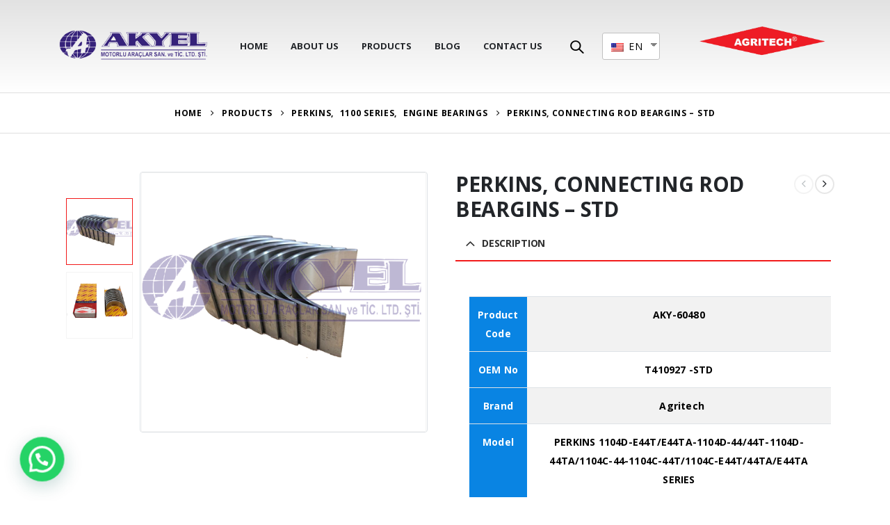

--- FILE ---
content_type: text/html; charset=UTF-8
request_url: https://akyelltd.com/products/perkins/perkins-1100-series/engine-bearings-1100/perkins-connecting-rod-beargins-std/
body_size: 19586
content:
<!DOCTYPE html>
<html lang="en-US">
<head>
	<meta charset="UTF-8">
	<!--[if IE]><meta http-equiv='X-UA-Compatible' content='IE=edge,chrome=1'><![endif]-->
	<meta name="viewport" content="width=device-width, initial-scale=1.0, minimum-scale=1.0">
	<link rel="profile" href="http://gmpg.org/xfn/11" />
	<link rel="pingback" href="https://akyelltd.com/xmlrpc.php" />

		<link rel="shortcut icon" href="//akyelltd.com/wp-content/uploads/2021/03/favii.png" type="image/x-icon" />
		<link rel="apple-touch-icon" href="//www.akyelltd.com/wp-content/themes/porto/images/logo/apple-touch-icon.png">
		<link rel="apple-touch-icon" sizes="120x120" href="//www.akyelltd.com/wp-content/themes/porto/images/logo/apple-touch-icon_120x120.png">
		<link rel="apple-touch-icon" sizes="76x76" href="//www.akyelltd.com/wp-content/themes/porto/images/logo/apple-touch-icon_76x76.png">
		<link rel="apple-touch-icon" sizes="152x152" href="//www.akyelltd.com/wp-content/themes/porto/images/logo/apple-touch-icon_152x152.png">
	<title>PERKINS, CONNECTING ROD BEARGINS &#8211; STD &#8211; AGRITECH</title>
<link rel='dns-prefetch' href='//fonts.googleapis.com' />
<link rel='dns-prefetch' href='//s.w.org' />
<link rel="alternate" type="application/rss+xml" title="AGRITECH &raquo; Feed" href="https://akyelltd.com/feed/" />
<link rel="alternate" type="application/rss+xml" title="AGRITECH &raquo; Comments Feed" href="https://akyelltd.com/comments/feed/" />
		<script>
			window._wpemojiSettings = {"baseUrl":"https:\/\/s.w.org\/images\/core\/emoji\/13.0.0\/72x72\/","ext":".png","svgUrl":"https:\/\/s.w.org\/images\/core\/emoji\/13.0.0\/svg\/","svgExt":".svg","source":{"concatemoji":"https:\/\/akyelltd.com\/wp-includes\/js\/wp-emoji-release.min.js?ver=5.5.17"}};
			!function(e,a,t){var n,r,o,i=a.createElement("canvas"),p=i.getContext&&i.getContext("2d");function s(e,t){var a=String.fromCharCode;p.clearRect(0,0,i.width,i.height),p.fillText(a.apply(this,e),0,0);e=i.toDataURL();return p.clearRect(0,0,i.width,i.height),p.fillText(a.apply(this,t),0,0),e===i.toDataURL()}function c(e){var t=a.createElement("script");t.src=e,t.defer=t.type="text/javascript",a.getElementsByTagName("head")[0].appendChild(t)}for(o=Array("flag","emoji"),t.supports={everything:!0,everythingExceptFlag:!0},r=0;r<o.length;r++)t.supports[o[r]]=function(e){if(!p||!p.fillText)return!1;switch(p.textBaseline="top",p.font="600 32px Arial",e){case"flag":return s([127987,65039,8205,9895,65039],[127987,65039,8203,9895,65039])?!1:!s([55356,56826,55356,56819],[55356,56826,8203,55356,56819])&&!s([55356,57332,56128,56423,56128,56418,56128,56421,56128,56430,56128,56423,56128,56447],[55356,57332,8203,56128,56423,8203,56128,56418,8203,56128,56421,8203,56128,56430,8203,56128,56423,8203,56128,56447]);case"emoji":return!s([55357,56424,8205,55356,57212],[55357,56424,8203,55356,57212])}return!1}(o[r]),t.supports.everything=t.supports.everything&&t.supports[o[r]],"flag"!==o[r]&&(t.supports.everythingExceptFlag=t.supports.everythingExceptFlag&&t.supports[o[r]]);t.supports.everythingExceptFlag=t.supports.everythingExceptFlag&&!t.supports.flag,t.DOMReady=!1,t.readyCallback=function(){t.DOMReady=!0},t.supports.everything||(n=function(){t.readyCallback()},a.addEventListener?(a.addEventListener("DOMContentLoaded",n,!1),e.addEventListener("load",n,!1)):(e.attachEvent("onload",n),a.attachEvent("onreadystatechange",function(){"complete"===a.readyState&&t.readyCallback()})),(n=t.source||{}).concatemoji?c(n.concatemoji):n.wpemoji&&n.twemoji&&(c(n.twemoji),c(n.wpemoji)))}(window,document,window._wpemojiSettings);
		</script>
		<style>
img.wp-smiley,
img.emoji {
	display: inline !important;
	border: none !important;
	box-shadow: none !important;
	height: 1em !important;
	width: 1em !important;
	margin: 0 .07em !important;
	vertical-align: -0.1em !important;
	background: none !important;
	padding: 0 !important;
}
</style>
	<link rel='stylesheet' id='wp-block-library-css'  href='https://akyelltd.com/wp-includes/css/dist/block-library/style.min.css?ver=5.5.17' media='all' />
<link rel='stylesheet' id='wp-block-library-theme-css'  href='https://akyelltd.com/wp-includes/css/dist/block-library/theme.min.css?ver=5.5.17' media='all' />
<link rel='stylesheet' id='wc-block-vendors-style-css'  href='https://akyelltd.com/wp-content/plugins/woocommerce-/packages/woocommerce-blocks/build/vendors-style.css?ver=5.3.3' media='all' />
<link rel='stylesheet' id='wc-block-style-css'  href='https://akyelltd.com/wp-content/plugins/woocommerce-/packages/woocommerce-blocks/build/style.css?ver=5.3.3' media='all' />
<link rel='stylesheet' id='contact-form-7-css'  href='https://akyelltd.com/wp-content/plugins/contact-form-7/includes/css/styles.css?ver=5.4.2' media='all' />
<link rel='stylesheet' id='rs-plugin-settings-css'  href='https://akyelltd.com/wp-content/plugins/revslider/public/assets/css/rs6.css?ver=6.3.3' media='all' />
<style id='rs-plugin-settings-inline-css'>
#rs-demo-id {}
.tparrows:before{color:#f21a1a;text-shadow:0 0 3px #fff;}.revslider-initialised .tp-loader{z-index:18;}
</style>
<style id='woocommerce-inline-inline-css'>
.woocommerce form .form-row .required { visibility: visible; }
</style>
<link rel='stylesheet' id='trp-language-switcher-style-css'  href='https://akyelltd.com/wp-content/plugins/translatepress-multilingual/assets/css/trp-language-switcher.css?ver=1.9.5' media='all' />
<link rel='stylesheet' id='joinchat-css'  href='https://akyelltd.com/wp-content/plugins/creame-whatsapp-me/public/css/joinchat.min.css?ver=4.1.15' media='all' />
<style id='joinchat-inline-css'>
.joinchat{ --red:37; --green:211; --blue:102; }
</style>
<link rel='stylesheet' id='js_composer_front-css'  href='https://akyelltd.com/wp-content/plugins/js_composer/assets/css/js_composer.min.css?ver=6.5.0' media='all' />
<link rel='stylesheet' id='porto-google-fonts-css'  href='//fonts.googleapis.com/css?family=Open+Sans%3A200%2C300%2C400%2C500%2C600%2C700%2C800%7CPlayfair+Display%3A400%2C700%7CPoppins%3A400%2C600%2C700%7COswald%3A400%2C600%2C700&#038;ver=5.5.17' media='all' />
<link rel='stylesheet' id='bootstrap-css'  href='https://akyelltd.com/wp-content/themes/porto/css/bootstrap.css?ver=6.0.3' media='all' />
<link rel='stylesheet' id='porto-plugins-css'  href='https://akyelltd.com/wp-content/themes/porto/css/plugins.css?ver=5.5.17' media='all' />
<link rel='stylesheet' id='porto-theme-css'  href='https://akyelltd.com/wp-content/themes/porto/css/theme.css?ver=5.5.17' media='all' />
<link rel='stylesheet' id='porto-shortcodes-css'  href='https://akyelltd.com/wp-content/themes/porto/css/shortcodes.css?ver=6.0.3' media='all' />
<link rel='stylesheet' id='porto-theme-shop-css'  href='https://akyelltd.com/wp-content/themes/porto/css/theme_shop.css?ver=5.5.17' media='all' />
<link rel='stylesheet' id='porto-dynamic-style-css'  href='https://akyelltd.com/wp-content/uploads/porto_styles/dynamic_style.css?ver=6.0.3' media='all' />
<link rel='stylesheet' id='porto-style-css'  href='https://akyelltd.com/wp-content/themes/porto/style.css?ver=5.5.17' media='all' />
<style id='porto-style-inline-css'>
#header .logo,.side-header-narrow-bar-logo{max-width:170px}@media (min-width:1220px){#header .logo{max-width:250px}}@media (max-width:991px){#header .logo{max-width:110px}}@media (max-width:767px){#header .logo{max-width:80px}}@media (min-width:992px){}@media (max-width:991px){#header .header-main .header-left,#header .header-main .header-center,#header .header-main .header-right,.fixed-header #header .header-main .header-left,.fixed-header #header .header-main .header-right,.fixed-header #header .header-main .header-center{padding-top:15px;padding-bottom:15px}}.page-top .product-nav{position:static;height:auto;margin-top:0}.page-top .product-nav .product-prev,.page-top .product-nav .product-next{float:none;position:absolute;height:30px;top:50%;bottom:50%;margin-top:-15px}.page-top .product-nav .product-prev{right:10px}.page-top .product-nav .product-next{left:10px}.page-top .product-nav .product-next .product-popup{right:auto;left:0}.page-top .product-nav .product-next .product-popup:before{right:auto;left:6px}.page-top .sort-source{position:static;text-align:center;margin-top:5px;border-width:0}.page-top ul.breadcrumb{-webkit-justify-content:center;-ms-flex-pack:center;justify-content:center}.page-top .page-title{font-weight:700}.product-images .img-thumbnail .inner,.product-images .img-thumbnail .inner img{-webkit-transform:none;transform:none}.product-layout-image{position:relative}.product-layout-image .summary-before{flex:0 0 100%;max-width:100%}.product-layout-image .labels{margin:0}.product-images-block .img-thumbnail{margin-bottom:20px}.product-images-block .product-images:hover .zoom{opacity:0}.product-images-block .img-thumbnail:hover .zoom{opacity:1;background:none}.product-layout-full_width .product-thumbnails{position:absolute;top:15px;left:15px;z-index:2;bottom:20px;overflow-x:hidden;overflow-y:auto;-webkit-overflow-scrolling:touch;scroll-behavior:smooth}.product-layout-full_width .product-thumbnails::-webkit-scrollbar{width:5px}.product-layout-full_width .product-thumbnails::-webkit-scrollbar-thumb{border-radius:0;background:rgba(204,204,204,0.5)}.product-layout-full_width .product-thumbnails .img-thumbnail{width:80px;border:1px solid rgba(0,0,0,0.1);cursor:pointer;margin-bottom:10px;background-color:rgba(244,244,244,0.5)}.product-layout-full_width .product-thumbnails .img-thumbnail:last-child{margin-bottom:0}.product-layout-full_width .product-thumbnails img{opacity:0.5}@media (max-width:575px){.product-layout-full_width .product-thumbnails .img-thumbnail{width:60px}}.product-layout-transparent{margin-top:-5px;padding:0 5px;display:-ms-flexbox;display:flex;-ms-flex-align:center;align-items:center;align-self:flex-start;-ms-flex-wrap:wrap;flex-wrap:wrap}.product-layout-transparent .product-images{width:80%;-ms-flex-order:2;order:2;padding:5px}.product-layout-transparent .product-thumbnails{width:20%}body.boxed .product-layout-transparent .summary-before .product-thumbnails{padding-left:10px}.product-thumbs-vertical-slider .slick-arrow{text-indent:-9999px;width:40px;height:30px;display:block;margin-left:auto;margin-right:auto;position:relative;text-shadow:none;background:none;font-size:30px;color:#222529;cursor:pointer}.product-thumbs-vertical-slider .slick-arrow:before{content:'\e81b';font-family:Porto;text-indent:0;position:absolute;left:0;width:100%;line-height:25px;top:0}.product-thumbs-vertical-slider .slick-next:before{content:'\e81c'}.product-thumbs-vertical-slider .slick-next{margin-top:10px}.product-thumbs-vertical-slider .img-thumbnail{padding:5px;border:none}.product-thumbs-vertical-slider .img-thumbnail img{width:100%;height:auto;transform:none;border:1px solid #f4f4f4}.product-thumbs-vertical-slider .img-thumbnail.selected img{border-color:#f21a1a}@media (max-width:767px){.product-thumbs-vertical-slider .slick-prev,.product-thumbs-vertical-slider .slick-next{display:block !important}}.product-layout-transparent .product-thumbnails .img-thumbnail{cursor:pointer}.product-layout-transparent .labels{left:calc(20% + 5px + .8em);top:calc(5px + .8em)}.product-layout-centered_vertical_zoom{display:-ms-flexbox;display:flex;-ms-flex-wrap:wrap;flex-wrap:wrap}.product-layout-centered_vertical_zoom .labels{left:calc(90px + .8em)}.product-layout-centered_vertical_zoom .product-images{width:calc(100% - 90px);-webkit-order:2;order:2;-ms-flex-order:2}.product-layout-centered_vertical_zoom .product-thumbnails{width:90px}.product-layout-centered_vertical_zoom .product-thumbnails .img-thumbnail{width:80px;border:1px solid rgba(0,0,0,0.1);cursor:pointer;margin-bottom:10px}@media (max-width:575px){.product-layout-centered_vertical_zoom .product-thumbnails .img-thumbnail{width:60px}.product-layout-centered_vertical_zoom .product-images{width:calc(100% - 60px)}.product-layout-centered_vertical_zoom .product-thumbnails{width:80px}}#header.sticky-header .main-menu > li.menu-item > a,#header.sticky-header .main-menu > li.menu-custom-content a{color:#222529}#header.sticky-header .main-menu > li.menu-item:hover > a,#header.sticky-header .main-menu > li.menu-item.active:hover > a,#header.sticky-header .main-menu > li.menu-custom-content:hover a{color:#dd3333}#login-form-popup{position:relative;width:80%;max-width:525px;margin-left:auto;margin-right:auto}#login-form-popup .featured-box{margin-bottom:0;box-shadow:none;border:none;border-radius:0}#login-form-popup .featured-box .box-content{padding:45px 36px 30px;border:none}#login-form-popup .featured-box h2{text-transform:uppercase;font-size:15px;letter-spacing:.05em;font-weight:600;line-height:2}#login-form-popup .porto-social-login-section{margin-top:20px}.porto-social-login-section{background:#f4f4f2;text-align:center;padding:20px 20px 25px}.porto-social-login-section p{text-transform:uppercase;font-size:12px;color:#444444;font-weight:600;margin-bottom:8px}#login-form-popup .col2-set{margin-left:-20px;margin-right:-20px}#login-form-popup .col-1,#login-form-popup .col-2{padding-left:20px;padding-right:20px}@media (min-width:992px){#login-form-popup .col-1{border-right:1px solid #f5f6f6}}#login-form-popup .input-text{box-shadow:none;padding-top:10px;padding-bottom:10px;border-color:#ddd;border-radius:2px;line-height:1.5 !important}#login-form-popup .form-row{margin-bottom:20px}#login-form-popup .woocommerce-privacy-policy-text{display:none}#login-form-popup .button{border-radius:2px;padding:18px 24px;text-shadow:none;font-family:Poppins,sans-serif;font-size:12px;letter-spacing:-0.025em}#login-form-popup label.inline{margin-top:15px;float:right;position:relative;cursor:pointer;line-height:1.5}#login-form-popup label.inline input[type=checkbox]{opacity:0;margin-right:8px;margin-top:0;margin-bottom:0}#login-form-popup label.inline span:before{content:'';position:absolute;border:1px solid #ddd;border-radius:1px;width:16px;height:16px;left:0;top:0;text-align:center;line-height:15px;font-family:'Font Awesome 5 Free';font-weight:900;font-size:9px;color:#aaa}#login-form-popup label.inline input[type=checkbox]:checked + span:before{content:'\f00c'}#login-form-popup .social-button i{font-size:16px;margin-right:8px}#login-form-popup p.status{color:#444444}.porto-social-login-section .google-plus{background:#dd4e31}.porto-social-login-section .facebook{background:#3a589d}.porto-social-login-section .twitter{background:#1aa9e1}.featured-box .porto-social-login-section i{color:#fff}.porto-social-login-section .social-button:hover{background:var(--primary)}#login-form-popup{max-width:480px}html.panel-opened body > .mfp-bg{z-index:9042}html.panel-opened body > .mfp-wrap{z-index:9043}h1,h2,h3,h4,h5{letter-spacing:-0.01em}@media (min-width:1440px){.container{max-width:1420px}#header .searchform.searchform-cats input{width:350px}}.section-title{text-transform:none;font-weight:600}#header .header-top .mega-menu > li.menu-item > a,#header .header-top,.welcome-msg{font-weight:400}.sticky-header .main-menu-wrap .menu-left{width:125px}#main-menu .mega-menu > li.menu-item{margin-right:30px}#header .searchform{line-height:48px;border:none;font-size:14px}#header .searchform input{padding-left:30px}#header .searchform button{border-radius:0 25px 25px 0;font-size:20px;color:#fff;background:#222529}#header .searchform button i:before{font-weight:400}@media (min-width:768px){#header .searchform select,#header .searchform .selectric .label{padding:0 25px}#header .searchform .selectric-cat,#header .searchform select{width:150px;font-size:13px}#header .searchform button{padding:0 24px 0 20px}#header .searchform .live-search-list{right:64px}}#header .searchform input,#header .searchform select,#header .searchform .selectric .label,#header .searchform button{height:48px;line-height:inherit}#header .top-links > li.menu-item:after{color:#e7e7e7;margin:0 15px 0 10px;opacity:1;font-size:1.2em}#header .gap{margin:0 15px;color:#e7e7e7;font-size:1.2em}#header .mobile-toggle{background:none}#mini-cart .minicart-icon{width:25px;height:20px;border:2px solid #fff;border-radius:0 0 5px 5px;position:relative;opacity:.9;top:1px}#mini-cart .minicart-icon:before{content:'';position:absolute;border:2px solid;border-color:inherit;border-bottom:none;border-radius:10px 10px 0 0;left:50%;top:-8px;margin-left:-7.5px;width:15px;height:11px}#mini-cart .cart-head:after{display:none}#header:not(.sticky-header) #mini-cart .cart-head{padding-right:0;min-width:45px}#mini-cart .cart-items{right:-11px;top:1px;background:#222529}.sticky-header #mini-cart .minicart-icon{border-color:#222529}#mini-cart .cart-popup:before{right:11.7px}#mini-cart .cart-popup:after{right:11px}.page-top{font-weight:700;letter-spacing:.05em}.section{padding:70px 0 20px;margin:0}#header .header-contact{border:none;font-size:27px;padding:0;margin-right:.5rem}#header.sticky-header .header-contact{margin:0 .375rem 0 .5rem}#header.sticky-header .header-contact a,#header.sticky-header .mobile-toggle{color:#222529}@media (max-width:991px){#header .header-contact{display:inline-block;margin:0 0 0 .5rem !important}}.home .header-wrapper{box-shadow:0 28px 57px rgba(0,0,0,.06);z-index:99}.home-subcats .porto-sicon-box{border:1px solid #f4f4f4;padding:2rem;display:block}.home-subcats .porto-sicon-left .porto-sicon-img{margin-right:2rem}.home-subcats .btn,.home-ads .btn{font-size:12px;font-weight:700;letter-spacing:-0.025em;text-transform:uppercase;padding:.5rem 1.25rem}.home-subcats .porto-sicon-header + .porto-sicon-description{margin-top:10px}.home-subcats .porto-sicon-left{vertical-align:middle}ul.products li.product{transition:box-shadow .2s;padding-top:10px}ul.products li.product:hover,ul.products li.product-category:hover .thumb-info{box-shadow:0 5px 25px 0 rgba(0,0,0,0.1)}ul.products li.product:hover .product-image,ul.products-slider li.product:hover{box-shadow:none}ul.products li.product-category .thumb-info{background:#fff}ul.products li.product-category .thumb-info-title{transition:none;color:blue}ul.products li.product-category .thumb-info-title h3{font-size:15px;font-weight:800;text-transform:none}ul.products li.product-category:hover .thumb-info-title{color:blue;font-weight:bold}li.product-outimage_aq_onimage .add-links .quickview{background:#222529}.tab-content ul.products .category-list,.tab-content ul.products li.product-col .rating-wrap{display:none}.price{color:#444}ul.products li.product-col h3,.product-title{color:#222329}ul.products li.product-col .quickview{font-family:inherit;font-size:11px;font-weight:700;letter-spacing:.025em}#main > .container > .shop-loop-before{margin-top:20px;margin-bottom:20px}.top_sale_product{border:3px solid #f4631b}.top_sale_product .product .category-list,.top_sale_product .add-links-wrap,.top_sale_product .sale-product-daily-deal:before{display:none}.top_sale_product .product{box-shadow:none !important;padding-top:0 !important}.top_sale_product .product-inner{text-align:center;position:relative}.top_sale_product ul.products .product .product-content{padding:.25rem 1rem 3rem;display:flex;flex-direction:column}.top_sale_product ul.products,.top_sale_product ul.products li.product-col .product-image,.top_sale_product ul.products li.product-col .rating-wrap{margin-bottom:.25rem}.top_sale_product .product-image:before{content:'Flash Deals';position:absolute;left:0;width:100%;z-index:2;top:1rem;color:#222529;font-size:16px;font-weight:700}.top_sale_product .product-image .labels{right:-3px;left:auto;top:-3px;letter-spacing:-0.01em}.top_sale_product .product-image .labels:before{content:'SALE';display:block;padding:5px 11px;font-size:16px;font-weight:700;background:#f4631b;color:#fff}.top_sale_product .product-image .labels .onsale{font-size:14px;line-height:16px;font-weight:700;background:#222529}.top_sale_product .sale-product-daily-deal{bottom:-8.5rem;color:#444;background:#f4f4f4;border-radius:2rem;left:15%;right:15%}.top_sale_product .products li.product-col h3{font-size:16px;margin-bottom:0}.top_sale_product .star-rating{display:inline-block}.top_sale_product .sale-product-daily-deal .daily-deal-title{color:#444}body.woocommerce-page.archive .sidebar-content .widget .widget-title{font-size:12px;color:#000;font-weight:700;letter-spacing:.05em;border-bottom:1px solid #dfdfdf;padding:8px 0;margin:0 0 10px -15px}.woocommerce-page .sidebar-content .widget-title{font-size:12px;color:#000;font-weight:700;letter-spacing:.05em}body.woocommerce-page.archive .sidebar-content{border:none}body.woocommerce-page.archive .sidebar-content aside.widget{padding:0 0 0 15px;margin-bottom:30px;border-bottom:none}.sidebar .product-categories li > a,.widget_layered_nav ul li > a{font-size:12px;font-weight:400;color:#000}.sidebar .product-categories li > a:hover{color:#000}.sidebar .product-categories li>a,.widget>div>ul,.widget>ul{font-weight:400;font-size:12px}.widget>div>ul li,.widget>ul li{line-height:1.8}.sidebar-content .filter-item-list{display:block}.sidebar-content .filter-item-list .filter-color{margin-bottom:10px;text-indent:35px;line-height:16px}.widget_product_categories .widget-title .toggle,.widget_price_filter .widget-title .toggle,.widget_layered_nav .widget-title .toggle,.widget_layered_nav_filters .widget-title .toggle,.widget_rating_filter .widget-title .toggle{right:-4px}.widget_product_categories ul li .toggle{font-size:12px}.woocommerce-pagination ul li .page-numbers{font-weight:700;font-size:14px;color:#706f6c}.woocommerce-pagination ul li .prev,.woocommerce-pagination ul li .next{border:none}.footer-top{padding-top:20px;padding-bottom:20px}#footer .widgettitle,#footer .widget-title{font-size:16px;font-weight:700;text-transform:none}#footer .footer-bottom{font-size:13px}.footer-top .widget_wysija_cont{display:table;width:100%}.footer-top .wysija-paragraph{display:table-cell;vertical-align:middle}.footer-top .widget_wysija_cont .wysija-input{border-radius:24px 0 0 24px;padding-left:25px;border:none;height:48px;font-size:1em}.footer-top .widget_wysija_cont .wysija-submit{padding-left:25px;padding-right:30px;border-radius:0 24px 24px 0;height:48px;font-size:12px;font-weight:600;background:#333}#footer .footer-main > .container{padding-top:3rem;padding-bottom:1rem}#footer .footer-main > .container:after{display:block;content:'';position:absolute;left:10px;bottom:0;width:calc(100% - 20px);border-bottom:1px solid #e1e1e1}#footer .widget_product_categories > ul,#footer .widget_product_categories li > a{padding:0}#footer .widget_product_categories .toggle{display:none}#footer .footer-bottom .footer-center{text-align:right}#footer .footer-bottom .footer-center img{max-width:200px}#footer .widget.contact-info i{display:none}.widget.contact-info .contact-info-block .contact-details strong,.widget.contact-info .contact-info-block .contact-details span{padding-left:0}#footer .widget.contact-info .contact-details strong,#footer .follow-us .widget-title{font-weight:600;font-size:11px;line-height:1;text-transform:uppercase;color:#777;margin-bottom:0}.widget.contact-info .contact-info-block .contact-details span,#footer .contact-info-block .contact-details a{font-size:16px;color:#222529;font-weight:700}#footer .follow-us a{box-shadow:none;margin:4px 0 0}@media (min-width:768px){.footer-main .col-lg-6,#footer .contact-details{display:-ms-flexbox;display:flex;-ms-flex-wrap:wrap;flex-wrap:wrap}#footer .contact-details li{max-width:50%;-ms-flex:0 0 50%;flex:0 0 50%}.footer-main .col-lg-6 > .widget:first-child{max-width:100%;-ms-flex:0 0 100%;flex:0 0 100%}.footer-main .col-lg-6 .widget.contact-info{max-width:60%;-ms-flex:0 0 60%;flex:0 0 60%}}.newsletter-popup-form .formError .formErrorContent{color:#fff !important;width:165px}.newsletter-popup-form .wysija-submit:hover{background:#e6e6e6}.newsletter-popup-form{position:relative;max-width:700px;width:100%;margin-left:auto;margin-right:auto;box-shadow:0 10px 25px rgba(0,0,0,0.5);background:url(//sw-themes.com/porto_dummy/wp-content/uploads/2016/06/newsletter_popup_bg.jpg) no-repeat;background-size:cover;padding:30px 30px 10px;background-position:bottom right}.newsletter-popup-form .porto-modal-content{max-width:332px;padding:0;text-align:center;width:100%;background:none}.newsletter-popup-form h2{color:#313131;font-size:16px;font-weight:700;letter-spacing:0;margin:20px 0 12px}.newsletter-popup-form .widget_wysija{color:#444;font-size:13px;line-height:1.4}.newsletter-popup-form .widget_wysija:after{content:'';display:block;clear:both}.newsletter-popup-form .wysija-paragraph{float:left;margin-top:0;text-align:left;width:83%;margin-bottom:15px}.newsletter-popup-form .wysija-submit{background:#fff;border-color:#ccc;border-radius:0 5px 5px 0;color:#686868;float:left;margin-left:-2px;margin-top:0;padding:0 12px;height:34px}.newsletter-popup-form .wysija-input{border:1px solid #ccc;border-radius:5px 0 0 5px;box-shadow:0 1px 1px rgba(0,0,0,0.075) inset;color:#bfbfa6;font-size:13px;padding:7px 12px;width:100%}.newsletter-popup-form .checkbox{color:#777;font-size:11px}.rtl .newsletter-popup-form .wysija-paragraph{float:right;text-align:right}.rtl .newsletter-popup-form .wysija-submit{border-radius:5px 0 0 5px;float:right;margin-right:-2px;margin-left:0}.rtl .newsletter-popup-form .wysija-input{border-radius:0 5px 5px 0}
</style>
<script src='https://akyelltd.com/wp-includes/js/jquery/jquery.js?ver=1.12.4-wp' id='jquery-core-js'></script>
<script src='https://akyelltd.com/wp-content/plugins/revslider/public/assets/js/rbtools.min.js?ver=6.3.3' id='tp-tools-js'></script>
<script src='https://akyelltd.com/wp-content/plugins/revslider/public/assets/js/rs6.min.js?ver=6.3.3' id='revmin-js'></script>
<script src='https://akyelltd.com/wp-content/plugins/translatepress-multilingual/assets/js/trp-frontend-compatibility.js?ver=1.9.5' id='trp-frontend-compatibility-js'></script>
<script src='https://akyelltd.com/wp-includes/js/jquery/jquery-migrate.min.js?ver=1.4.1' id='jquery-migrate-js'></script>
<link rel="https://api.w.org/" href="https://akyelltd.com/wp-json/" /><link rel="alternate" type="application/json" href="https://akyelltd.com/wp-json/wp/v2/product/3652" /><link rel="EditURI" type="application/rsd+xml" title="RSD" href="https://akyelltd.com/xmlrpc.php?rsd" />
<link rel="wlwmanifest" type="application/wlwmanifest+xml" href="https://akyelltd.com/wp-includes/wlwmanifest.xml" /> 
<meta name="generator" content="WordPress 5.5.17" />
<meta name="generator" content="WooCommerce 5.5.4" />
<link rel="canonical" href="https://akyelltd.com/products/perkins/perkins-1100-series/engine-bearings-1100/perkins-connecting-rod-beargins-std/" />
<link rel='shortlink' href='https://akyelltd.com/?p=3652' />
<link rel="alternate" type="application/json+oembed" href="https://akyelltd.com/wp-json/oembed/1.0/embed?url=https%3A%2F%2Fakyelltd.com%2Fproducts%2Fperkins%2Fperkins-1100-series%2Fengine-bearings-1100%2Fperkins-connecting-rod-beargins-std%2F" />
<link rel="alternate" type="text/xml+oembed" href="https://akyelltd.com/wp-json/oembed/1.0/embed?url=https%3A%2F%2Fakyelltd.com%2Fproducts%2Fperkins%2Fperkins-1100-series%2Fengine-bearings-1100%2Fperkins-connecting-rod-beargins-std%2F&#038;format=xml" />
<link rel="alternate" hreflang="en-US" href="https://akyelltd.com/products/perkins/perkins-1100-series/engine-bearings-1100/perkins-connecting-rod-beargins-std/"/>
<link rel="alternate" hreflang="en" href="https://akyelltd.com/products/perkins/perkins-1100-series/engine-bearings-1100/perkins-connecting-rod-beargins-std/"/>
<link rel="alternate" hreflang="tr-TR" href="https://akyelltd.com/tr/products/perkins/perkins-1100-series/engine-bearings-1100/perkins-connecting-rod-beargins-std/"/>
<link rel="alternate" hreflang="tr" href="https://akyelltd.com/tr/products/perkins/perkins-1100-series/engine-bearings-1100/perkins-connecting-rod-beargins-std/"/>
<link rel="alternate" hreflang="ar" href="https://akyelltd.com/ar/products/perkins/perkins-1100-series/engine-bearings-1100/perkins-connecting-rod-beargins-std/"/>
	<noscript><style>.woocommerce-product-gallery{ opacity: 1 !important; }</style></noscript>
	<meta name="generator" content="Powered by WPBakery Page Builder - drag and drop page builder for WordPress."/>
<meta name="generator" content="Powered by Slider Revolution 6.3.3 - responsive, Mobile-Friendly Slider Plugin for WordPress with comfortable drag and drop interface." />
<script type="text/javascript">function setREVStartSize(e){
			//window.requestAnimationFrame(function() {				 
				window.RSIW = window.RSIW===undefined ? window.innerWidth : window.RSIW;	
				window.RSIH = window.RSIH===undefined ? window.innerHeight : window.RSIH;	
				try {								
					var pw = document.getElementById(e.c).parentNode.offsetWidth,
						newh;
					pw = pw===0 || isNaN(pw) ? window.RSIW : pw;
					e.tabw = e.tabw===undefined ? 0 : parseInt(e.tabw);
					e.thumbw = e.thumbw===undefined ? 0 : parseInt(e.thumbw);
					e.tabh = e.tabh===undefined ? 0 : parseInt(e.tabh);
					e.thumbh = e.thumbh===undefined ? 0 : parseInt(e.thumbh);
					e.tabhide = e.tabhide===undefined ? 0 : parseInt(e.tabhide);
					e.thumbhide = e.thumbhide===undefined ? 0 : parseInt(e.thumbhide);
					e.mh = e.mh===undefined || e.mh=="" || e.mh==="auto" ? 0 : parseInt(e.mh,0);		
					if(e.layout==="fullscreen" || e.l==="fullscreen") 						
						newh = Math.max(e.mh,window.RSIH);					
					else{					
						e.gw = Array.isArray(e.gw) ? e.gw : [e.gw];
						for (var i in e.rl) if (e.gw[i]===undefined || e.gw[i]===0) e.gw[i] = e.gw[i-1];					
						e.gh = e.el===undefined || e.el==="" || (Array.isArray(e.el) && e.el.length==0)? e.gh : e.el;
						e.gh = Array.isArray(e.gh) ? e.gh : [e.gh];
						for (var i in e.rl) if (e.gh[i]===undefined || e.gh[i]===0) e.gh[i] = e.gh[i-1];
											
						var nl = new Array(e.rl.length),
							ix = 0,						
							sl;					
						e.tabw = e.tabhide>=pw ? 0 : e.tabw;
						e.thumbw = e.thumbhide>=pw ? 0 : e.thumbw;
						e.tabh = e.tabhide>=pw ? 0 : e.tabh;
						e.thumbh = e.thumbhide>=pw ? 0 : e.thumbh;					
						for (var i in e.rl) nl[i] = e.rl[i]<window.RSIW ? 0 : e.rl[i];
						sl = nl[0];									
						for (var i in nl) if (sl>nl[i] && nl[i]>0) { sl = nl[i]; ix=i;}															
						var m = pw>(e.gw[ix]+e.tabw+e.thumbw) ? 1 : (pw-(e.tabw+e.thumbw)) / (e.gw[ix]);					
						newh =  (e.gh[ix] * m) + (e.tabh + e.thumbh);
					}				
					if(window.rs_init_css===undefined) window.rs_init_css = document.head.appendChild(document.createElement("style"));					
					document.getElementById(e.c).height = newh+"px";
					window.rs_init_css.innerHTML += "#"+e.c+"_wrapper { height: "+newh+"px }";				
				} catch(e){
					console.log("Failure at Presize of Slider:" + e)
				}					   
			//});
		  };</script>
<noscript><style> .wpb_animate_when_almost_visible { opacity: 1; }</style></noscript></head>
<body class="product-template-default single single-product postid-3652 wp-embed-responsive theme-porto woocommerce woocommerce-page woocommerce-no-js translatepress-en_US login-popup full blog-1 wpb-js-composer js-comp-ver-6.5.0 vc_responsive">

	<div class="page-wrapper"><!-- page wrapper -->

		
								<!-- header wrapper -->
			<div class="header-wrapper">
								

	<header id="header" class="header-builder">
	
	<div class="header-main header-has-center header-has-center-sm"><div class="header-row container"><div class="header-col header-left">		<div class="logo">
		<a href="https://akyelltd.com/" title="AGRITECH - Akyel Motorlu Araçlar"  rel="home">
		<img class="img-responsive sticky-logo sticky-retina-logo" src="//akyelltd.com/wp-content/uploads/2021/02/logo-removebg-preview.png" alt="AGRITECH" /><img class="img-responsive standard-logo retina-logo" src="//akyelltd.com/wp-content/uploads/2021/02/logo-removebg-preview.png" alt="AGRITECH" />	</a>
			</div>
		</div><div class="header-col header-center hidden-for-sm"><ul id="menu-home" class="main-menu mega-menu show-arrow"><li id="nav-menu-item-2567" class="menu-item menu-item-type-post_type menu-item-object-page menu-item-home narrow pos-center"><a href="https://akyelltd.com/">Home</a></li>
<li id="nav-menu-item-2569" class="menu-item menu-item-type-post_type menu-item-object-page narrow"><a href="https://akyelltd.com/about-us/">About Us</a></li>
<li id="nav-menu-item-2956" class="menu-item menu-item-type-post_type menu-item-object-page current_page_parent narrow"><a href="https://akyelltd.com/products/">Products</a></li>
<li id="nav-menu-item-2568" class="menu-item menu-item-type-post_type menu-item-object-page narrow"><a href="https://akyelltd.com/blog/">Blog</a></li>
<li id="nav-menu-item-2570" class="menu-item menu-item-type-post_type menu-item-object-page narrow"><a href="https://akyelltd.com/contact-us/">Contact Us</a></li>
</ul><div class="searchform-popup search-popup"><a class="search-toggle"><i class="fas fa-search"></i><span class="search-text">Search</span></a>	<form action="https://akyelltd.com/" method="get"
		class="searchform searchform-cats">
		<div class="searchform-fields">
			<span class="text"><input name="s" type="text" value="" placeholder="I&#039;m searching for..." autocomplete="off" /></span>
							<input type="hidden" name="post_type" value="product"/>
				<select  name='product_cat' id='product_cat' class='cat' >
	<option value='0'>All Categories</option>
	<option class="level-0" value="perkins">PERKINS</option>
	<option class="level-1" value="perkins-3152-engines">&nbsp;&nbsp;&nbsp;3.152 Engines</option>
	<option class="level-2" value="cylinder-heads-valves">&nbsp;&nbsp;&nbsp;&nbsp;&nbsp;&nbsp;Cylinder Heads&amp; Valves</option>
	<option class="level-2" value="engine-bearlings">&nbsp;&nbsp;&nbsp;&nbsp;&nbsp;&nbsp;Engine Bearlings</option>
	<option class="level-2" value="seals">&nbsp;&nbsp;&nbsp;&nbsp;&nbsp;&nbsp;Seals</option>
	<option class="level-2" value="filters">&nbsp;&nbsp;&nbsp;&nbsp;&nbsp;&nbsp;Filters</option>
	<option class="level-1" value="perkins-400-series">&nbsp;&nbsp;&nbsp;400 Series</option>
	<option class="level-2" value="pistons-con-rods-400">&nbsp;&nbsp;&nbsp;&nbsp;&nbsp;&nbsp;Pistons &amp; Con.Rods</option>
	<option class="level-2" value="cylinder-heads-valves-400">&nbsp;&nbsp;&nbsp;&nbsp;&nbsp;&nbsp;Cylinder Heads &amp; Valves</option>
	<option class="level-2" value="rings-400">&nbsp;&nbsp;&nbsp;&nbsp;&nbsp;&nbsp;Rings</option>
	<option class="level-2" value="engine-bearings-400">&nbsp;&nbsp;&nbsp;&nbsp;&nbsp;&nbsp;Engine Bearings</option>
	<option class="level-2" value="gaskets-400">&nbsp;&nbsp;&nbsp;&nbsp;&nbsp;&nbsp;Gaskets</option>
	<option class="level-2" value="seals-400">&nbsp;&nbsp;&nbsp;&nbsp;&nbsp;&nbsp;Seals</option>
	<option class="level-2" value="cooling-system-400">&nbsp;&nbsp;&nbsp;&nbsp;&nbsp;&nbsp;Cooling System</option>
	<option class="level-2" value="fuel-system-400">&nbsp;&nbsp;&nbsp;&nbsp;&nbsp;&nbsp;Fuel System</option>
	<option class="level-2" value="crankshafts-400">&nbsp;&nbsp;&nbsp;&nbsp;&nbsp;&nbsp;Crankshafts</option>
	<option class="level-2" value="turbocharger-400">&nbsp;&nbsp;&nbsp;&nbsp;&nbsp;&nbsp;Turbocharger</option>
	<option class="level-2" value="air-circuit-400">&nbsp;&nbsp;&nbsp;&nbsp;&nbsp;&nbsp;Air Circuit</option>
	<option class="level-2" value="lubrication-system-400">&nbsp;&nbsp;&nbsp;&nbsp;&nbsp;&nbsp;Lubrication System</option>
	<option class="level-2" value="injection-400">&nbsp;&nbsp;&nbsp;&nbsp;&nbsp;&nbsp;Injection</option>
	<option class="level-2" value="filters-400">&nbsp;&nbsp;&nbsp;&nbsp;&nbsp;&nbsp;Filters</option>
	<option class="level-2" value="starters-400">&nbsp;&nbsp;&nbsp;&nbsp;&nbsp;&nbsp;Starters</option>
	<option class="level-2" value="alternators-400">&nbsp;&nbsp;&nbsp;&nbsp;&nbsp;&nbsp;Alternators</option>
	<option class="level-2" value="electrical-accessories-400">&nbsp;&nbsp;&nbsp;&nbsp;&nbsp;&nbsp;Electrical Accessories</option>
	<option class="level-2" value="other-parts-perkins-400-series">&nbsp;&nbsp;&nbsp;&nbsp;&nbsp;&nbsp;Other Parts</option>
	<option class="level-2" value="radiators-hoses-400">&nbsp;&nbsp;&nbsp;&nbsp;&nbsp;&nbsp;Radiators &amp; Hoses</option>
	<option class="level-1" value="perkins-700-series">&nbsp;&nbsp;&nbsp;700 Series</option>
	<option class="level-2" value="pistons-con-rods-700">&nbsp;&nbsp;&nbsp;&nbsp;&nbsp;&nbsp;Pistons &amp; Con.Rods</option>
	<option class="level-2" value="rings-700">&nbsp;&nbsp;&nbsp;&nbsp;&nbsp;&nbsp;Rings</option>
	<option class="level-2" value="gaskets-700">&nbsp;&nbsp;&nbsp;&nbsp;&nbsp;&nbsp;Gaskets</option>
	<option class="level-2" value="engine-bearings-700">&nbsp;&nbsp;&nbsp;&nbsp;&nbsp;&nbsp;Engine Bearings</option>
	<option class="level-2" value="engine-valves-700">&nbsp;&nbsp;&nbsp;&nbsp;&nbsp;&nbsp;Engine Valves</option>
	<option class="level-2" value="filters-700">&nbsp;&nbsp;&nbsp;&nbsp;&nbsp;&nbsp;Filters</option>
	<option class="level-2" value="electrical-accessories-700">&nbsp;&nbsp;&nbsp;&nbsp;&nbsp;&nbsp;Electrical Accessories</option>
	<option class="level-1" value="perkins-1000-series">&nbsp;&nbsp;&nbsp;1000 Series</option>
	<option class="level-2" value="pistons-con-rods-1000">&nbsp;&nbsp;&nbsp;&nbsp;&nbsp;&nbsp;Pistons &amp; Con.Rods</option>
	<option class="level-2" value="cylinder-heads-valves-1000">&nbsp;&nbsp;&nbsp;&nbsp;&nbsp;&nbsp;Cylinder Heads &amp; Valves</option>
	<option class="level-2" value="liners-1000">&nbsp;&nbsp;&nbsp;&nbsp;&nbsp;&nbsp;Liners</option>
	<option class="level-2" value="rings-1000">&nbsp;&nbsp;&nbsp;&nbsp;&nbsp;&nbsp;Rings</option>
	<option class="level-2" value="engine-bearings-1000">&nbsp;&nbsp;&nbsp;&nbsp;&nbsp;&nbsp;Engine Bearings</option>
	<option class="level-2" value="gaskets-1000">&nbsp;&nbsp;&nbsp;&nbsp;&nbsp;&nbsp;Gaskets</option>
	<option class="level-2" value="seals-1000">&nbsp;&nbsp;&nbsp;&nbsp;&nbsp;&nbsp;Seals</option>
	<option class="level-2" value="cooling-system-1000">&nbsp;&nbsp;&nbsp;&nbsp;&nbsp;&nbsp;Cooling System</option>
	<option class="level-2" value="fuel-system-1000">&nbsp;&nbsp;&nbsp;&nbsp;&nbsp;&nbsp;Fuel System</option>
	<option class="level-2" value="crankshafts-1000">&nbsp;&nbsp;&nbsp;&nbsp;&nbsp;&nbsp;Crankshafts</option>
	<option class="level-2" value="turbocharger-1000">&nbsp;&nbsp;&nbsp;&nbsp;&nbsp;&nbsp;Turbocharger</option>
	<option class="level-2" value="lubrication-system-1000">&nbsp;&nbsp;&nbsp;&nbsp;&nbsp;&nbsp;Lubrication System</option>
	<option class="level-2" value="filters-1000">&nbsp;&nbsp;&nbsp;&nbsp;&nbsp;&nbsp;Filters</option>
	<option class="level-2" value="timing-1000">&nbsp;&nbsp;&nbsp;&nbsp;&nbsp;&nbsp;Timing</option>
	<option class="level-2" value="electrical-accessories-1000">&nbsp;&nbsp;&nbsp;&nbsp;&nbsp;&nbsp;Electrical Accessories</option>
	<option class="level-2" value="other-parts-1000">&nbsp;&nbsp;&nbsp;&nbsp;&nbsp;&nbsp;Other Parts</option>
	<option class="level-2" value="radiators-hoses-1000">&nbsp;&nbsp;&nbsp;&nbsp;&nbsp;&nbsp;Radiators &amp; Hoses</option>
	<option class="level-1" value="perkins-1100-series">&nbsp;&nbsp;&nbsp;1100 Series</option>
	<option class="level-2" value="pistons-con-rods-1100">&nbsp;&nbsp;&nbsp;&nbsp;&nbsp;&nbsp;Pistons &amp; Con.Rods</option>
	<option class="level-2" value="cylinder-heads-valves-1100">&nbsp;&nbsp;&nbsp;&nbsp;&nbsp;&nbsp;Cylinder Heads &amp; Valves</option>
	<option class="level-2" value="liners-1100">&nbsp;&nbsp;&nbsp;&nbsp;&nbsp;&nbsp;Liners</option>
	<option class="level-2" value="rings-1100">&nbsp;&nbsp;&nbsp;&nbsp;&nbsp;&nbsp;Rings</option>
	<option class="level-2" value="engine-bearings-1100">&nbsp;&nbsp;&nbsp;&nbsp;&nbsp;&nbsp;Engine Bearings</option>
	<option class="level-2" value="gaskets-1100">&nbsp;&nbsp;&nbsp;&nbsp;&nbsp;&nbsp;Gaskets</option>
	<option class="level-2" value="seals-1100">&nbsp;&nbsp;&nbsp;&nbsp;&nbsp;&nbsp;Seals</option>
	<option class="level-2" value="cooling-system-1100">&nbsp;&nbsp;&nbsp;&nbsp;&nbsp;&nbsp;Cooling System</option>
	<option class="level-2" value="fuel-system-1100">&nbsp;&nbsp;&nbsp;&nbsp;&nbsp;&nbsp;Fuel System</option>
	<option class="level-2" value="crankshafts-1100">&nbsp;&nbsp;&nbsp;&nbsp;&nbsp;&nbsp;Crankshafts</option>
	<option class="level-2" value="turbocharger-1100">&nbsp;&nbsp;&nbsp;&nbsp;&nbsp;&nbsp;Turbocharger</option>
	<option class="level-2" value="air-circuit-1100">&nbsp;&nbsp;&nbsp;&nbsp;&nbsp;&nbsp;Air Circuit</option>
	<option class="level-2" value="lubrication-system-1100">&nbsp;&nbsp;&nbsp;&nbsp;&nbsp;&nbsp;Lubrication System</option>
	<option class="level-2" value="injection-1100">&nbsp;&nbsp;&nbsp;&nbsp;&nbsp;&nbsp;Injection</option>
	<option class="level-2" value="filters-1100">&nbsp;&nbsp;&nbsp;&nbsp;&nbsp;&nbsp;Filters</option>
	<option class="level-2" value="timing-1100">&nbsp;&nbsp;&nbsp;&nbsp;&nbsp;&nbsp;Timing</option>
	<option class="level-2" value="starters-1100">&nbsp;&nbsp;&nbsp;&nbsp;&nbsp;&nbsp;Starters</option>
	<option class="level-2" value="electrical-accessories-1100">&nbsp;&nbsp;&nbsp;&nbsp;&nbsp;&nbsp;Electrical Accessories</option>
	<option class="level-2" value="other-parts-1100">&nbsp;&nbsp;&nbsp;&nbsp;&nbsp;&nbsp;Other Parts</option>
	<option class="level-2" value="radiators-hoses-1100">&nbsp;&nbsp;&nbsp;&nbsp;&nbsp;&nbsp;Radiators &amp; Hoses</option>
	<option class="level-1" value="perkins-1300-series">&nbsp;&nbsp;&nbsp;1300 Series</option>
	<option class="level-2" value="liners-1300">&nbsp;&nbsp;&nbsp;&nbsp;&nbsp;&nbsp;Liners</option>
	<option class="level-2" value="rings-1300">&nbsp;&nbsp;&nbsp;&nbsp;&nbsp;&nbsp;Rings</option>
	<option class="level-2" value="gaskets-1300">&nbsp;&nbsp;&nbsp;&nbsp;&nbsp;&nbsp;Gaskets</option>
	<option class="level-2" value="seals-1300">&nbsp;&nbsp;&nbsp;&nbsp;&nbsp;&nbsp;Seals</option>
	<option class="level-2" value="engine-bearings-1300">&nbsp;&nbsp;&nbsp;&nbsp;&nbsp;&nbsp;Engine Bearings</option>
	<option class="level-2" value="engine-valves-1300">&nbsp;&nbsp;&nbsp;&nbsp;&nbsp;&nbsp;Engine Valves</option>
	<option class="level-2" value="filters-1300">&nbsp;&nbsp;&nbsp;&nbsp;&nbsp;&nbsp;Filters</option>
	<option class="level-2" value="cooling-system-1300">&nbsp;&nbsp;&nbsp;&nbsp;&nbsp;&nbsp;Cooling System</option>
	<option class="level-2" value="fuel-system-1300">&nbsp;&nbsp;&nbsp;&nbsp;&nbsp;&nbsp;Fuel System</option>
	<option class="level-2" value="electrical-accessories-1300">&nbsp;&nbsp;&nbsp;&nbsp;&nbsp;&nbsp;Electrical Accessories</option>
	<option class="level-1" value="perkins-2000-series">&nbsp;&nbsp;&nbsp;2000 Series</option>
	<option class="level-2" value="pistons-2000">&nbsp;&nbsp;&nbsp;&nbsp;&nbsp;&nbsp;Pistons</option>
	<option class="level-2" value="rings-2000">&nbsp;&nbsp;&nbsp;&nbsp;&nbsp;&nbsp;Rings</option>
	<option class="level-2" value="liners-2000">&nbsp;&nbsp;&nbsp;&nbsp;&nbsp;&nbsp;Liners</option>
	<option class="level-2" value="engine-bearings-2000">&nbsp;&nbsp;&nbsp;&nbsp;&nbsp;&nbsp;Engine Bearings</option>
	<option class="level-2" value="engine-valves-2000">&nbsp;&nbsp;&nbsp;&nbsp;&nbsp;&nbsp;Engine Valves</option>
	<option class="level-2" value="gaskets-2000">&nbsp;&nbsp;&nbsp;&nbsp;&nbsp;&nbsp;Gaskets</option>
	<option class="level-2" value="seals-2000">&nbsp;&nbsp;&nbsp;&nbsp;&nbsp;&nbsp;Seals</option>
	<option class="level-2" value="filters-2000">&nbsp;&nbsp;&nbsp;&nbsp;&nbsp;&nbsp;Filters</option>
	<option class="level-1" value="perkins-3000-series">&nbsp;&nbsp;&nbsp;3000 Series</option>
	<option class="level-2" value="engine-bearings-3000">&nbsp;&nbsp;&nbsp;&nbsp;&nbsp;&nbsp;Engine Bearings</option>
	<option class="level-2" value="engine-valves-3000">&nbsp;&nbsp;&nbsp;&nbsp;&nbsp;&nbsp;Engine Valves</option>
	<option class="level-2" value="gaskets-3000">&nbsp;&nbsp;&nbsp;&nbsp;&nbsp;&nbsp;Gaskets</option>
	<option class="level-2" value="seals-3000">&nbsp;&nbsp;&nbsp;&nbsp;&nbsp;&nbsp;Seals</option>
	<option class="level-2" value="filters-3000">&nbsp;&nbsp;&nbsp;&nbsp;&nbsp;&nbsp;Filters</option>
	<option class="level-1" value="overhaul-kit-perkins">&nbsp;&nbsp;&nbsp;Overhaul Kit</option>
	<option class="level-1" value="900-series">&nbsp;&nbsp;&nbsp;900 Series</option>
	<option class="level-2" value="crankshafts-900-series">&nbsp;&nbsp;&nbsp;&nbsp;&nbsp;&nbsp;Crankshafts</option>
	<option class="level-2" value="cylinder-heads-valves-900-series">&nbsp;&nbsp;&nbsp;&nbsp;&nbsp;&nbsp;Cylinder Heads &amp; Valves</option>
	<option class="level-2" value="rings-900-series">&nbsp;&nbsp;&nbsp;&nbsp;&nbsp;&nbsp;Rings</option>
	<option class="level-2" value="pistons-con-rods-900-series">&nbsp;&nbsp;&nbsp;&nbsp;&nbsp;&nbsp;Pistons &amp; Con.Rods</option>
	<option class="level-2" value="fuel-system-900-series">&nbsp;&nbsp;&nbsp;&nbsp;&nbsp;&nbsp;Fuel System</option>
	<option class="level-2" value="lubrication-system-2">&nbsp;&nbsp;&nbsp;&nbsp;&nbsp;&nbsp;Lubrication System</option>
	<option class="level-2" value="liners-900-series">&nbsp;&nbsp;&nbsp;&nbsp;&nbsp;&nbsp;Liners</option>
	<option class="level-2" value="injection-900-series">&nbsp;&nbsp;&nbsp;&nbsp;&nbsp;&nbsp;Injection</option>
	<option class="level-0" value="jcb">JCB</option>
	<option class="level-1" value="pistons-con-rods-jcb">&nbsp;&nbsp;&nbsp;Pistons &amp; Con.Rods</option>
	<option class="level-1" value="cylinder-heads-valves-jcb">&nbsp;&nbsp;&nbsp;Cylinder Heads &amp; Valves</option>
	<option class="level-1" value="liners-jcb">&nbsp;&nbsp;&nbsp;Liners</option>
	<option class="level-1" value="rings-jcb">&nbsp;&nbsp;&nbsp;Rings</option>
	<option class="level-1" value="engine-bearings-jcb">&nbsp;&nbsp;&nbsp;Engine Bearings</option>
	<option class="level-1" value="gaskets-jcb">&nbsp;&nbsp;&nbsp;Gaskets</option>
	<option class="level-1" value="seals-jcb">&nbsp;&nbsp;&nbsp;Seals</option>
	<option class="level-1" value="cooling-system-jcb">&nbsp;&nbsp;&nbsp;Cooling System</option>
	<option class="level-1" value="fuel-system-jcb">&nbsp;&nbsp;&nbsp;Fuel System</option>
	<option class="level-1" value="crankshafts-jcb">&nbsp;&nbsp;&nbsp;Crankshafts</option>
	<option class="level-1" value="turbocharger-jcb">&nbsp;&nbsp;&nbsp;Turbocharger</option>
	<option class="level-1" value="air-circuit-jcb">&nbsp;&nbsp;&nbsp;Air Circuit</option>
	<option class="level-1" value="lubrication-system-jcb">&nbsp;&nbsp;&nbsp;Lubrication System</option>
	<option class="level-1" value="injection-jcb">&nbsp;&nbsp;&nbsp;Injection</option>
	<option class="level-1" value="filters-jcb">&nbsp;&nbsp;&nbsp;Filters</option>
	<option class="level-1" value="timing-jcb">&nbsp;&nbsp;&nbsp;Timing</option>
	<option class="level-1" value="starters-jcb">&nbsp;&nbsp;&nbsp;Starters</option>
	<option class="level-1" value="alternators-jcb">&nbsp;&nbsp;&nbsp;Alternators</option>
	<option class="level-1" value="electrical-accessories-jcb">&nbsp;&nbsp;&nbsp;Electrical Accessories</option>
	<option class="level-1" value="other-parts-jcb">&nbsp;&nbsp;&nbsp;Other Parts</option>
	<option class="level-1" value="radiators-hoses-jcb">&nbsp;&nbsp;&nbsp;Radiators &amp; Hoses</option>
	<option class="level-1" value="transmission-disc-brake-disk">&nbsp;&nbsp;&nbsp;Transmıssıon Dısk &amp; Brake Disk</option>
	<option class="level-1" value="transmission-parts">&nbsp;&nbsp;&nbsp;Transmıssion Parts</option>
	<option class="level-1" value="hydraulic-parts">&nbsp;&nbsp;&nbsp;Hydraulic Parts</option>
	<option class="level-1" value="brake-systems">&nbsp;&nbsp;&nbsp;Brake Systems</option>
	<option class="level-1" value="differential-parts">&nbsp;&nbsp;&nbsp;Differential Parts</option>
	<option class="level-1" value="column-switch-joistics">&nbsp;&nbsp;&nbsp;Column Switch and Joistics</option>
	<option class="level-1" value="bushs">&nbsp;&nbsp;&nbsp;Bushs</option>
	<option class="level-1" value="heavy-casting">&nbsp;&nbsp;&nbsp;Heavy Casting</option>
	<option class="level-0" value="john-deere">USED FOR JOHN DEERE(POWERTECH)</option>
	<option class="level-1" value="pistons-con-rods-j-deere">&nbsp;&nbsp;&nbsp;Pistons &amp; Con.Rods</option>
	<option class="level-1" value="cylinder-heads-valves-j-deere">&nbsp;&nbsp;&nbsp;Cylinder Heads &amp; Valves</option>
	<option class="level-1" value="liners-j-deere">&nbsp;&nbsp;&nbsp;Liners</option>
	<option class="level-1" value="rings-j-deere">&nbsp;&nbsp;&nbsp;Rings</option>
	<option class="level-1" value="engine-bearings-j-deere">&nbsp;&nbsp;&nbsp;Engine Bearings</option>
	<option class="level-1" value="gaskets-j-deere">&nbsp;&nbsp;&nbsp;Gaskets</option>
	<option class="level-1" value="seals-j-deere">&nbsp;&nbsp;&nbsp;Seals</option>
	<option class="level-1" value="cooling-system-j-deere">&nbsp;&nbsp;&nbsp;Cooling System</option>
	<option class="level-1" value="fuel-system-j-deere">&nbsp;&nbsp;&nbsp;Fuel System</option>
	<option class="level-1" value="crankshafts-j-deere">&nbsp;&nbsp;&nbsp;Crankshafts</option>
	<option class="level-1" value="turbocharger-j-deere">&nbsp;&nbsp;&nbsp;Turbocharger</option>
	<option class="level-1" value="lubrication-system-j-deere">&nbsp;&nbsp;&nbsp;Lubrication System</option>
	<option class="level-1" value="injection-j-deere">&nbsp;&nbsp;&nbsp;Injection</option>
	<option class="level-1" value="filters-j-deere">&nbsp;&nbsp;&nbsp;Filters</option>
	<option class="level-1" value="starters-j-deere">&nbsp;&nbsp;&nbsp;Starters</option>
	<option class="level-1" value="alternators-j-deere">&nbsp;&nbsp;&nbsp;Alternators</option>
	<option class="level-1" value="electrical-accessories-j-deere">&nbsp;&nbsp;&nbsp;Electrical Accessories</option>
	<option class="level-1" value="overhaul-kit">&nbsp;&nbsp;&nbsp;Overhaul Kit</option>
	<option class="level-0" value="lister-petter">LISTER PETTER</option>
	<option class="level-1" value="gaskets-lister">&nbsp;&nbsp;&nbsp;Gaskets</option>
	<option class="level-1" value="cooling-system-lister">&nbsp;&nbsp;&nbsp;Cooling System</option>
	<option class="level-1" value="fuel-system-lister">&nbsp;&nbsp;&nbsp;Fuel System</option>
	<option class="level-1" value="electrical-accessories-lister">&nbsp;&nbsp;&nbsp;Electrical Accessories</option>
	<option class="level-1" value="other-parts-lister">&nbsp;&nbsp;&nbsp;Other Parts</option>
	<option class="level-0" value="cummins">CUMMINS</option>
	<option class="level-1" value="pistons-con-rods-cummins">&nbsp;&nbsp;&nbsp;Pistons &amp; Con.Rods</option>
	<option class="level-1" value="cylinder-heads-valves-cummins">&nbsp;&nbsp;&nbsp;Cylinder Heads &amp; Valves</option>
	<option class="level-1" value="engine-bearings-cummins">&nbsp;&nbsp;&nbsp;Engine Bearings</option>
	<option class="level-1" value="gaskets-cummins">&nbsp;&nbsp;&nbsp;Gaskets</option>
	<option class="level-1" value="seals-cummins">&nbsp;&nbsp;&nbsp;Seals</option>
	<option class="level-1" value="cooling-system-cummins">&nbsp;&nbsp;&nbsp;Cooling System</option>
	<option class="level-1" value="turbocharger-cummins">&nbsp;&nbsp;&nbsp;Turbocharger</option>
	<option class="level-1" value="air-circuit-cummins">&nbsp;&nbsp;&nbsp;Air Circuit</option>
	<option class="level-1" value="injection-cummins">&nbsp;&nbsp;&nbsp;Injection</option>
	<option class="level-1" value="other-parts-cummins">&nbsp;&nbsp;&nbsp;Other Parts</option>
	<option class="level-1" value="radiators-hoses-cummins">&nbsp;&nbsp;&nbsp;Radiators &amp; Hoses</option>
	<option class="level-0" value="massey-ferguson">MASSEY FERGUSON</option>
	<option class="level-1" value="cylinder-heads-valves-massey-ferguson">&nbsp;&nbsp;&nbsp;Cylinder Heads &amp; Valves</option>
	<option class="level-1" value="engine-bearings-massey-ferguson">&nbsp;&nbsp;&nbsp;Engine Bearings</option>
	<option class="level-1" value="liners-massey-ferguson">&nbsp;&nbsp;&nbsp;Liners</option>
	<option class="level-1" value="pistons-con-rods-massey-ferguson">&nbsp;&nbsp;&nbsp;Pistons &amp; Con. Rods</option>
	<option class="level-1" value="rings-massey-ferguson">&nbsp;&nbsp;&nbsp;Rings</option>
	<option class="level-1" value="lubrication-system-massey-ferguson">&nbsp;&nbsp;&nbsp;Lubrication System</option>
	<option class="level-1" value="cooling-system-massey-ferguson">&nbsp;&nbsp;&nbsp;Cooling System</option>
	<option class="level-1" value="radiator-hoses">&nbsp;&nbsp;&nbsp;Radiator &amp; Hoses</option>
	<option class="level-1" value="differential-parts-massey-ferguson">&nbsp;&nbsp;&nbsp;Differential Parts</option>
	<option class="level-1" value="transmission-parts-massey-ferguson">&nbsp;&nbsp;&nbsp;Transmission Parts</option>
	<option class="level-1" value="hydraulic-parts-massey-ferguson">&nbsp;&nbsp;&nbsp;Hydraulic parts</option>
	<option class="level-0" value="fiat">FIAT (NEW HOLLAND )</option>
	<option class="level-0" value="ford">FORD</option>
	<option class="level-0" value="excavator">EXCAVATOR</option>
	<option class="level-1" value="pistons-con-rods-excavator">&nbsp;&nbsp;&nbsp;Pistons &amp; Con.Rods</option>
	<option class="level-1" value="cylinder-heads-valves-excavator">&nbsp;&nbsp;&nbsp;Cylinder Heads &amp; Valves</option>
	<option class="level-1" value="liners-excavator">&nbsp;&nbsp;&nbsp;Liners</option>
	<option class="level-1" value="rings-excavator">&nbsp;&nbsp;&nbsp;Rings</option>
	<option class="level-1" value="engine-bearings-excavator">&nbsp;&nbsp;&nbsp;Engine Bearings</option>
	<option class="level-1" value="gaskets-excavator">&nbsp;&nbsp;&nbsp;Gaskets</option>
	<option class="level-1" value="seals-excavator">&nbsp;&nbsp;&nbsp;Seals</option>
	<option class="level-1" value="cooling-system-excavator">&nbsp;&nbsp;&nbsp;Cooling System</option>
	<option class="level-1" value="fuel-system-excavator">&nbsp;&nbsp;&nbsp;Fuel System</option>
	<option class="level-1" value="crankshafts-excavator">&nbsp;&nbsp;&nbsp;Crankshafts</option>
	<option class="level-1" value="turbocharger-excavator">&nbsp;&nbsp;&nbsp;Turbocharger</option>
	<option class="level-1" value="injection-excavator">&nbsp;&nbsp;&nbsp;Injection</option>
	<option class="level-1" value="filters-excavator">&nbsp;&nbsp;&nbsp;Filters</option>
	<option class="level-1" value="other-parts-excavator">&nbsp;&nbsp;&nbsp;Other Parts</option>
	<option class="level-1" value="radiators-hoses-excavator">&nbsp;&nbsp;&nbsp;Radiators &amp; Hoses</option>
	<option class="level-1" value="differential-excavator">&nbsp;&nbsp;&nbsp;Differential</option>
	<option class="level-0" value="caterpillar">CATERPILLAR</option>
	<option class="level-1" value="pistons-con-rods-caterpillar">&nbsp;&nbsp;&nbsp;Pistons &amp; Con.Rods</option>
	<option class="level-1" value="cylinder-heads-valves-caterpillar">&nbsp;&nbsp;&nbsp;Cylinder Heads &amp; Valves</option>
	<option class="level-1" value="rings-caterpillar">&nbsp;&nbsp;&nbsp;Rings</option>
	<option class="level-1" value="engine-bearings-caterpillar">&nbsp;&nbsp;&nbsp;Engine Bearings</option>
	<option class="level-1" value="gaskets-caterpillar">&nbsp;&nbsp;&nbsp;Gaskets</option>
	<option class="level-1" value="seals-caterpillar">&nbsp;&nbsp;&nbsp;Seals</option>
	<option class="level-1" value="cooling-system-caterpillar">&nbsp;&nbsp;&nbsp;Cooling System</option>
	<option class="level-1" value="fuel-system-caterpillar">&nbsp;&nbsp;&nbsp;Fuel System</option>
	<option class="level-1" value="crankshafts-caterpillar">&nbsp;&nbsp;&nbsp;Crankshafts</option>
	<option class="level-1" value="turbocharger-caterpillar">&nbsp;&nbsp;&nbsp;Turbocharger</option>
	<option class="level-1" value="lubrication-system-caterpillar">&nbsp;&nbsp;&nbsp;Lubrication System</option>
	<option class="level-1" value="injection-caterpillar">&nbsp;&nbsp;&nbsp;Injection</option>
	<option class="level-1" value="filters-caterpillar">&nbsp;&nbsp;&nbsp;Filters</option>
	<option class="level-1" value="timing-caterpillar">&nbsp;&nbsp;&nbsp;Timing</option>
	<option class="level-1" value="electrical-accessories-caterpillar">&nbsp;&nbsp;&nbsp;Electrical Accessories</option>
	<option class="level-1" value="other-parts-caterpillar">&nbsp;&nbsp;&nbsp;Other Parts</option>
	<option class="level-1" value="radiators-hoses-caterpillar">&nbsp;&nbsp;&nbsp;Radiators &amp; Hoses</option>
	<option class="level-0" value="imt">IMT</option>
	<option class="level-0" value="originals">ORIGINALS</option>
</select>
			<span class="button-wrap">
							<button class="btn btn-special" title="Search" type="submit"><i class="fas fa-search"></i></button>
						</span>
		</div>
				<div class="live-search-list"></div>
			</form>
	</div><div class="custom-html"><div class="trp-language-switcher trp-language-switcher-container" data-no-translation >
    <div class="trp-ls-shortcode-current-language">
        <a href="#" class="trp-ls-shortcode-disabled-language trp-ls-disabled-language" title="English" onclick="event.preventDefault()">
			<img class="trp-flag-image" src="https://akyelltd.com/wp-content/plugins/translatepress-multilingual/assets/images/flags/en_US.png" width="18" height="12" alt="en_US" title="English"> EN		</a>
    </div>
    <div class="trp-ls-shortcode-language">
                <a href="#" class="trp-ls-shortcode-disabled-language trp-ls-disabled-language"  title="English" onclick="event.preventDefault()">
			<img class="trp-flag-image" src="https://akyelltd.com/wp-content/plugins/translatepress-multilingual/assets/images/flags/en_US.png" width="18" height="12" alt="en_US" title="English"> EN		</a>
                    <a href="https://akyelltd.com/tr/products/perkins/perkins-1100-series/engine-bearings-1100/perkins-connecting-rod-beargins-std/" title="Türkçe">
            <img class="trp-flag-image" src="https://akyelltd.com/wp-content/plugins/translatepress-multilingual/assets/images/flags/tr_TR.png" width="18" height="12" alt="tr_TR" title="Türkçe"> TR        </a>

            <a href="https://akyelltd.com/ar/products/perkins/perkins-1100-series/engine-bearings-1100/perkins-connecting-rod-beargins-std/" title="العربية">
            <img class="trp-flag-image" src="https://akyelltd.com/wp-content/plugins/translatepress-multilingual/assets/images/flags/ar.png" width="18" height="12" alt="ar" title="العربية"> AR        </a>

        </div>
    <script type="application/javascript">
        // need to have the same with set from JS on both divs. Otherwise it can push stuff around in HTML
        var trp_ls_shortcodes = document.querySelectorAll('.trp-language-switcher');
        if ( trp_ls_shortcodes.length > 0) {
            // get the last language switcher added
            var trp_el = trp_ls_shortcodes[trp_ls_shortcodes.length - 1];
            var trp_shortcode_language_item = trp_el.querySelector('.trp-ls-shortcode-language')

            // set width
            var trp_ls_shortcode_width = trp_shortcode_language_item.offsetWidth + 5;
            trp_shortcode_language_item.style.width = trp_ls_shortcode_width + 'px';
            trp_el.querySelector('.trp-ls-shortcode-current-language').style.width = trp_ls_shortcode_width + 'px';

            // We're putting this on display: none after we have its width.
            trp_shortcode_language_item.style.display = 'none';
        }
    </script>
</div></div></div><div class="header-col visible-for-sm header-center"><div class="custom-html"><div class="trp-language-switcher trp-language-switcher-container" data-no-translation >
    <div class="trp-ls-shortcode-current-language">
        <a href="#" class="trp-ls-shortcode-disabled-language trp-ls-disabled-language" title="English" onclick="event.preventDefault()">
			<img class="trp-flag-image" src="https://akyelltd.com/wp-content/plugins/translatepress-multilingual/assets/images/flags/en_US.png" width="18" height="12" alt="en_US" title="English"> EN		</a>
    </div>
    <div class="trp-ls-shortcode-language">
                <a href="#" class="trp-ls-shortcode-disabled-language trp-ls-disabled-language"  title="English" onclick="event.preventDefault()">
			<img class="trp-flag-image" src="https://akyelltd.com/wp-content/plugins/translatepress-multilingual/assets/images/flags/en_US.png" width="18" height="12" alt="en_US" title="English"> EN		</a>
                    <a href="https://akyelltd.com/tr/products/perkins/perkins-1100-series/engine-bearings-1100/perkins-connecting-rod-beargins-std/" title="Türkçe">
            <img class="trp-flag-image" src="https://akyelltd.com/wp-content/plugins/translatepress-multilingual/assets/images/flags/tr_TR.png" width="18" height="12" alt="tr_TR" title="Türkçe"> TR        </a>

            <a href="https://akyelltd.com/ar/products/perkins/perkins-1100-series/engine-bearings-1100/perkins-connecting-rod-beargins-std/" title="العربية">
            <img class="trp-flag-image" src="https://akyelltd.com/wp-content/plugins/translatepress-multilingual/assets/images/flags/ar.png" width="18" height="12" alt="ar" title="العربية"> AR        </a>

        </div>
    <script type="application/javascript">
        // need to have the same with set from JS on both divs. Otherwise it can push stuff around in HTML
        var trp_ls_shortcodes = document.querySelectorAll('.trp-language-switcher');
        if ( trp_ls_shortcodes.length > 0) {
            // get the last language switcher added
            var trp_el = trp_ls_shortcodes[trp_ls_shortcodes.length - 1];
            var trp_shortcode_language_item = trp_el.querySelector('.trp-ls-shortcode-language')

            // set width
            var trp_ls_shortcode_width = trp_shortcode_language_item.offsetWidth + 5;
            trp_shortcode_language_item.style.width = trp_ls_shortcode_width + 'px';
            trp_el.querySelector('.trp-ls-shortcode-current-language').style.width = trp_ls_shortcode_width + 'px';

            // We're putting this on display: none after we have its width.
            trp_shortcode_language_item.style.display = 'none';
        }
    </script>
</div></div></div><div class="header-col header-right hidden-for-sm"><div class="custom-html"><div id="header-image">
   <img width="200" height="50" alt="" class="header-image" src="https://www.akyelltd.com/wp-content/uploads/2021/02/AKYEL-1.png">
</div></div></div><div class="header-col visible-for-sm header-right"><a class="mobile-toggle"><i class="fas fa-bars"></i></a></div></div></div>	</header>

							</div>
			<!-- end header wrapper -->
		
		
				<section class="page-top page-header-3">
		<div class="container hide-title">
	<div class="row">
		<div class="col-lg-12">
			<div class="text-center d-none">
				<h1 class="page-title">PERKINS, CONNECTING ROD BEARGINS &#8211; STD</h1>
							</div>
							<div class="breadcrumbs-wrap text-center">
					<ul class="breadcrumb" itemscope itemtype="http://schema.org/BreadcrumbList"><li class="home" itemprop="itemListElement" itemscope itemtype="http://schema.org/ListItem"><a itemtype="http://schema.org/Thing" itemprop="item" href="https://akyelltd.com" title="Go to Home Page"><span itemprop="name">Home</span><meta itemprop="position" content="1" /></a><i class="delimiter delimiter-2"></i></li><li itemprop="itemListElement" itemscope itemtype="http://schema.org/ListItem"><a itemtype="http://schema.org/Thing" itemprop="item" href="https://akyelltd.com/products/"><span itemprop="name">Products</span><meta itemprop="position" content="2" /></a><i class="delimiter delimiter-2"></i></li><li><span itemprop="itemListElement" itemscope itemtype="http://schema.org/ListItem"><a itemtype="http://schema.org/Thing" itemprop="item" href="https://akyelltd.com/product-category/perkins/" ><span itemprop="name">PERKINS</span><meta itemprop="position" content="3" /></a></span>, <span itemprop="itemListElement" itemscope itemtype="http://schema.org/ListItem"><a itemtype="http://schema.org/Thing" itemprop="item" href="https://akyelltd.com/product-category/perkins/perkins-1100-series/" ><span itemprop="name">1100 Series</span><meta itemprop="position" content="4" /></a></span>, <span itemprop="itemListElement" itemscope itemtype="http://schema.org/ListItem"><a itemtype="http://schema.org/Thing" itemprop="item" href="https://akyelltd.com/product-category/perkins/perkins-1100-series/engine-bearings-1100/" ><span itemprop="name">Engine Bearings</span><meta itemprop="position" content="5" /></a></span><i class="delimiter delimiter-2"></i></li><li>PERKINS, CONNECTING ROD BEARGINS &#8211; STD</li></ul>				</div>
								</div>
	</div>
</div>
	</section>
	
		<div id="main" class="column1 boxed"><!-- main -->

			<div class="container">
			<div class="row main-content-wrap">

			<!-- main content -->
			<div class="main-content col-lg-12">

			
	<div id="primary" class="content-area"><main id="content" class="site-main" role="main">

					
			<div class="woocommerce-notices-wrapper"></div>
<div id="product-3652" class="product type-product post-3652 status-publish first instock product_cat-engine-bearings-1100 product_tag-agritech product_tag-aky-60480 product_tag-akyel product_tag-connecting-rod-beargins product_tag-perkins product_tag-t410927-std has-post-thumbnail shipping-taxable product-type-simple product-layout-builder">

<div class="porto-block"><p><div class="vc_row wpb_row row"><div class="vc_column_container col-md-6"><div class="wpb_wrapper vc_column-inner"><div class="product-layout-image product-layout-transparent"><div class="summary-before"><div class="labels"></div></div><div class="product-images images">
	<div class="product-image-slider owl-carousel show-nav-hover has-ccols ccols-1"><div class="img-thumbnail"><div class="inner"><img width="500" height="455" src="https://akyelltd.com/wp-content/uploads/2021/04/AKY-60480.png" class="woocommerce-main-image img-responsive" alt="" loading="lazy" href="https://akyelltd.com/wp-content/uploads/2021/04/AKY-60480.png" title="AKY-60480" srcset="https://akyelltd.com/wp-content/uploads/2021/04/AKY-60480.png 500w, https://akyelltd.com/wp-content/uploads/2021/04/AKY-60480-400x364.png 400w" sizes="(max-width: 500px) 100vw, 500px" /></div></div><div class="img-thumbnail"><div class="inner"><img width="500" height="455" src="https://akyelltd.com/wp-content/uploads/2021/04/Untitled-1.png" class="img-responsive" alt="" loading="lazy" href="https://akyelltd.com/wp-content/uploads/2021/04/Untitled-1.png" srcset="https://akyelltd.com/wp-content/uploads/2021/04/Untitled-1.png 500w, https://akyelltd.com/wp-content/uploads/2021/04/Untitled-1-400x364.png 400w" sizes="(max-width: 500px) 100vw, 500px" /></div></div></div><span class="zoom" data-index="0"><i class="porto-icon-plus"></i></span></div>

<div class="product-thumbnails thumbnails">
	<div class="product-thumbs-vertical-slider"><div class="img-thumbnail"><img class="woocommerce-main-thumb img-responsive" alt="AKY-60480" src="https://akyelltd.com/wp-content/uploads/2021/04/AKY-60480-150x150.png" /></div><div class="img-thumbnail"><img class="img-responsive" alt="Untitled-1" src="https://akyelltd.com/wp-content/uploads/2021/04/Untitled-1-150x150.png" /></div></div></div>
</div></div></div><div class="vc_column_container col-md-6"><div class="wpb_wrapper vc_column-inner"><div class="product-nav">		<div class="product-prev">
			<span class="product-link disabled"></span>
		</div>
				<div class="product-next">
			<a href="https://akyelltd.com/products/perkins/perkins-1100-series/engine-bearings-1100/perkins-connecting-rod-beargins-010/">
				<span class="product-link"></span>
				<span class="product-popup">
					<span class="featured-box">
						<span class="box-content">
							<span class="product-image">
								<span class="inner">
									<img width="150" height="150" src="https://akyelltd.com/wp-content/uploads/2021/04/AKY-60880-150x150.png" class="attachment-shop_thumbnail size-shop_thumbnail wp-post-image" alt="" loading="lazy" />								</span>
							</span>
							<span class="product-details">
								<span class="product-title">PERKINS, CONNECTING ROD BEARGINS &#8211; 010</span>
							</span>
						</span>
					</span>
				</span>
			</a>
		</div>
		</div><h2 class="product_title entry-title show-product-nav">PERKINS, CONNECTING ROD BEARGINS &#8211; STD</h2><style>.woocommerce-tabs .resp-tabs-list { display: none; }
.woocommerce-tabs h2.resp-accordion { display: block; }
.woocommerce-tabs h2.resp-accordion:before { font-size: 20px; font-weight: 400; position: relative; top: -4px; }
.woocommerce-tabs .tab-content { border-top: none; padding-left: 20px; }</style>
	<div class="woocommerce-tabs woocommerce-tabs-jndnb885 resp-htabs" id="product-tab">
		<ul class="resp-tabs-list">
							<li class="description_tab" id="tab-title-description" role="tab" aria-controls="tab-description">
					Description				</li>
				
		</ul>
		<div class="resp-tabs-container">
			
				<div class="tab-content" id="tab-description">
					
	<h2>Description</h2>

<table class="table table-striped text-center" style="color: black;">
<tbody>
<tr>
<td style="background: #0984e3; color: white; font-weight: bold;">Product Code</td>
<th>AKY-60480</th>
</tr>
<tr>
<td style="background: #0984e3; color: white; font-weight: bold;">OEM No</td>
<th>T410927 -STD</th>
</tr>
<tr>
<td style="background: #0984e3; color: white; font-weight: bold;">Brand</td>
<th>  Agritech</th>
</tr>
<tr>
<td style="background: #0984e3; color: white; font-weight: bold;">Model</td>
<th>PERKINS 1104D-E44T/E44TA-1104D-44/44T-1104D-44TA/1104C-44-1104C-44T/1104C-E44T/44TA/E44TA SERIES</th>
</tr>
</tbody>
</table>
				</div>

					</div>

		
		<script>
			jQuery(document).ready(function($) {
				var $tabs = $('.woocommerce-tabs-jndnb885');

				function init_tabs($tabs) {
					$tabs.easyResponsiveTabs({
						type: 'default', //Types: default, vertical, accordion
						width: 'auto', //auto or any width like 600px
						fit: true,   // 100% fit in a container
						activate: function(event) { // Callback function if tab is switched
						}
					});
				}
				if (!$.fn.easyResponsiveTabs) {
					var js_src = "https://akyelltd.com/wp-content/themes/porto/js/libs/easy-responsive-tabs.min.js";
					if (!$('script[src="' + js_src + '"]').length) {
						var js = document.createElement('script');
						$(js).appendTo('body').on('load', function() {
							init_tabs($tabs);
						}).attr('src', js_src);
					}
				} else {
					init_tabs($tabs);
				}

				var $review_content = $tabs.find('#tab-reviews'),
					$review_title1 = $tabs.find('h2[aria-controls=tab_item-0]'),
					$review_title2 = $tabs.find('li[aria-controls=tab_item-0]');

				function goReviewTab(target) {
					var recalc_pos = false;
					if ($review_content.length && $review_content.css('display') == 'none') {
						recalc_pos = true;
						if ($review_title1.length && $review_title1.css('display') != 'none')
							$review_title1.click();
						else if ($review_title2.length && $review_title2.closest('ul').css('display') != 'none')
							$review_title2.click();
					}

					var delay = recalc_pos ? 400 : 0;
					setTimeout(function() {
						$('html, body').stop().animate({
							scrollTop: target.offset().top - theme.StickyHeader.sticky_height - theme.adminBarHeight() - 14
						}, 600, 'easeOutQuad');
					}, delay);
				}

				function goAccordionTab(target) {
					setTimeout(function() {
						var label = target.attr('aria-controls');
						var $tab_content = $tabs.find('.resp-tab-content[aria-labelledby="' + label + '"]');
						if ($tab_content.length && $tab_content.css('display') != 'none') {
							var offset = target.offset().top - theme.StickyHeader.sticky_height - theme.adminBarHeight() - 14;
							if (offset < $(window).scrollTop())
							$('html, body').stop().animate({
								scrollTop: offset
							}, 600, 'easeOutQuad');
						}
					}, 500);
				}

								// go to reviews, write a review
				$('.woocommerce-review-link, .woocommerce-write-review-link').on('click', function(e) {
					var target = $(this.hash);
					if (target.length) {
						e.preventDefault();

						goReviewTab(target);

						return false;
					}
				});
				// Open review form if accessed via anchor
				if ( window.location.hash == '#review_form' || window.location.hash == '#reviews' || window.location.hash.indexOf('#comment-') != -1 ) {
					var target = $(window.location.hash);
					if (target.length) {
						goReviewTab(target);
					}
				}
				
				$tabs.find('h2.resp-accordion').on('click', function(e) {
					goAccordionTab($(this));
				});
			});
		</script>
	</div>

</div></div></div><div class="vc_row wpb_row row"><div class="vc_column_container col-md-12"><div class="wpb_wrapper vc_column-inner"><div class="related products"><h2 class="slider-title">Related Products</h2><div id="porto-products-7732" class="porto-products wpb_content_element "><div class="slider-wrapper"><div class="woocommerce columns-5 "><ul class="products products-container products-slider owl-carousel show-dots-title-right pcols-lg-5 pcols-md-4 pcols-xs-3 pcols-ls-2 pwidth-lg-5 pwidth-md-4 pwidth-xs-2 pwidth-ls-1 is-shortcode"
		data-plugin-options="{&quot;themeConfig&quot;:true,&quot;lg&quot;:5,&quot;md&quot;:4,&quot;xs&quot;:3,&quot;ls&quot;:2,&quot;dots&quot;:true}" data-product_layout="product-outimage_aq_onimage">

<li class="product-col product-outimage_aq_onimage product type-product post-3326 status-publish first instock product_cat-cooling-system-1100 product_tag-2486a241 product_tag-aky product_tag-aky-5833 product_tag-akyel product_tag-oilcloor product_tag-pistons has-post-thumbnail shipping-taxable product-type-simple">
<div class="product-inner">
	
	<div class="product-image">

		<a  href="https://akyelltd.com/products/perkins/perkins-1100-series/cooling-system-1100/oil-cooler-1100-series/">
			<div class="inner"><img width="300" height="300" src="https://akyelltd.com/wp-content/uploads/2021/03/AKY-5833-300x300.png" class=" wp-post-image" alt="" loading="lazy" /></div>		</a>
			<div class="links-on-image">
			<div class="add-links-wrap">
	<div class="add-links clearfix">
		<a href="https://akyelltd.com/products/perkins/perkins-1100-series/cooling-system-1100/oil-cooler-1100-series/" data-quantity="1" class="viewcart-style-2 button product_type_simple add_to_cart_read_more" data-product_id="3326" data-product_sku="" aria-label="Read more about &ldquo;OIL COOLER 1100 SERIES&rdquo;" rel="nofollow">Read more</a><div class="quickview" data-id="3326" title="Quick View">Quick View</div>	</div>
	</div>
		</div>
		</div>

	<div class="product-content">
		<span class="category-list"><a href="https://akyelltd.com/product-category/perkins/perkins-1100-series/cooling-system-1100/" rel="tag">Cooling System</a></span>
			<a class="product-loop-title"  href="https://akyelltd.com/products/perkins/perkins-1100-series/cooling-system-1100/oil-cooler-1100-series/">
	<h3 class="woocommerce-loop-product__title">OIL COOLER 1100 SERIES</h3>	</a>
	
			<div class="description">
				<p class="post-excerpt">Product Code<br />
AKY-5833</p>
<p>OEM No<br />
2486A241</p>
	</div>
	
			</div>
</div>
</li>

<li class="product-col product-outimage_aq_onimage product type-product post-3716 status-publish instock product_cat-engine-bearings-1100 product_tag-agritech product_tag-aky-2777 product_tag-akyel product_tag-con-rod-bearing-std product_tag-perkins product_tag-u5me0013-std has-post-thumbnail shipping-taxable product-type-simple">
<div class="product-inner">
	
	<div class="product-image">

		<a  href="https://akyelltd.com/products/perkins/perkins-1100-series/engine-bearings-1100/perkinscon-rod-bearing-std/">
			<div class="inner img-effect"><img width="300" height="300" src="https://akyelltd.com/wp-content/uploads/2021/04/AKY-2777AKY-300x300.png" class=" wp-post-image" alt="" loading="lazy" /><img width="300" height="300" src="https://akyelltd.com/wp-content/uploads/2021/04/Untitled-1-1-300x300.png" class="hover-image" alt="" loading="lazy" /></div>		</a>
			<div class="links-on-image">
			<div class="add-links-wrap">
	<div class="add-links clearfix">
		<a href="https://akyelltd.com/products/perkins/perkins-1100-series/engine-bearings-1100/perkinscon-rod-bearing-std/" data-quantity="1" class="viewcart-style-2 button product_type_simple add_to_cart_read_more" data-product_id="3716" data-product_sku="" aria-label="Read more about &ldquo;PERKINS,CON ROD BEARING STD.&rdquo;" rel="nofollow">Read more</a><div class="quickview" data-id="3716" title="Quick View">Quick View</div>	</div>
	</div>
		</div>
		</div>

	<div class="product-content">
		<span class="category-list"><a href="https://akyelltd.com/product-category/perkins/perkins-1100-series/engine-bearings-1100/" rel="tag">Engine Bearings</a></span>
			<a class="product-loop-title"  href="https://akyelltd.com/products/perkins/perkins-1100-series/engine-bearings-1100/perkinscon-rod-bearing-std/">
	<h3 class="woocommerce-loop-product__title">PERKINS,CON ROD BEARING STD.</h3>	</a>
	
			<div class="description">
				<p class="post-excerpt">Product Code<br />
AKY-2777</p>
<p>OEM No</p>
<p>U5ME0013-STD</p>
	</div>
	
			</div>
</div>
</li>

<li class="product-col product-outimage_aq_onimage product type-product post-3656 status-publish instock product_cat-engine-bearings-1100 product_tag-agritech product_tag-aky-60890 product_tag-akyel product_tag-connecting-rod-beargins product_tag-perkins product_tag-t410927-020 has-post-thumbnail shipping-taxable product-type-simple">
<div class="product-inner">
	
	<div class="product-image">

		<a  href="https://akyelltd.com/products/perkins/perkins-1100-series/engine-bearings-1100/perkins-connecting-rod-beargins-020/">
			<div class="inner img-effect"><img width="300" height="300" src="https://akyelltd.com/wp-content/uploads/2021/04/AKY-60890-300x300.png" class=" wp-post-image" alt="" loading="lazy" /><img width="300" height="300" src="https://akyelltd.com/wp-content/uploads/2021/04/Untitled-1-300x300.png" class="hover-image" alt="" loading="lazy" /></div>		</a>
			<div class="links-on-image">
			<div class="add-links-wrap">
	<div class="add-links clearfix">
		<a href="https://akyelltd.com/products/perkins/perkins-1100-series/engine-bearings-1100/perkins-connecting-rod-beargins-020/" data-quantity="1" class="viewcart-style-2 button product_type_simple add_to_cart_read_more" data-product_id="3656" data-product_sku="" aria-label="Read more about &ldquo;PERKINS, CONNECTING ROD BEARGINS - 020&rdquo;" rel="nofollow">Read more</a><div class="quickview" data-id="3656" title="Quick View">Quick View</div>	</div>
	</div>
		</div>
		</div>

	<div class="product-content">
		<span class="category-list"><a href="https://akyelltd.com/product-category/perkins/perkins-1100-series/engine-bearings-1100/" rel="tag">Engine Bearings</a></span>
			<a class="product-loop-title"  href="https://akyelltd.com/products/perkins/perkins-1100-series/engine-bearings-1100/perkins-connecting-rod-beargins-020/">
	<h3 class="woocommerce-loop-product__title">PERKINS, CONNECTING ROD BEARGINS &#8211; 020</h3>	</a>
	
			<div class="description">
				<p class="post-excerpt">Product Code<br />
AKY-60890</p>
<p>OEM No</p>
<p>T410927-020</p>
	</div>
	
			</div>
</div>
</li>

<li class="product-col product-outimage_aq_onimage product type-product post-3320 status-publish instock product_cat-cooling-system-1100 product_tag-3584a011 product_tag-akyel product_tag-cooling product_tag-hose product_tag-perkins has-post-thumbnail shipping-taxable product-type-simple">
<div class="product-inner">
	
	<div class="product-image">

		<a  href="https://akyelltd.com/products/perkins/perkins-1100-series/cooling-system-1100/hose/">
			<div class="inner"><img width="300" height="300" src="https://akyelltd.com/wp-content/uploads/2021/03/AKY-5822-300x300.png" class=" wp-post-image" alt="" loading="lazy" /></div>		</a>
			<div class="links-on-image">
			<div class="add-links-wrap">
	<div class="add-links clearfix">
		<a href="https://akyelltd.com/products/perkins/perkins-1100-series/cooling-system-1100/hose/" data-quantity="1" class="viewcart-style-2 button product_type_simple add_to_cart_read_more" data-product_id="3320" data-product_sku="" aria-label="Read more about &ldquo;HOSE&rdquo;" rel="nofollow">Read more</a><div class="quickview" data-id="3320" title="Quick View">Quick View</div>	</div>
	</div>
		</div>
		</div>

	<div class="product-content">
		<span class="category-list"><a href="https://akyelltd.com/product-category/perkins/perkins-1100-series/cooling-system-1100/" rel="tag">Cooling System</a></span>
			<a class="product-loop-title"  href="https://akyelltd.com/products/perkins/perkins-1100-series/cooling-system-1100/hose/">
	<h3 class="woocommerce-loop-product__title">HOSE</h3>	</a>
	
			<div class="description">
				<p class="post-excerpt">Product Code<br />
AKY-5822</p>
<p>OEM No<br />
3584A011</p>
	</div>
	
			</div>
</div>
</li>

<li class="product-col product-outimage_aq_onimage product type-product post-3738 status-publish last instock product_cat-engine-bearings-1100 product_tag-agritech product_tag-aky-60380 product_tag-akyel product_tag-connectind-rod-bearings product_tag-perkins product_tag-t409188 product_tag-u5me0022 has-post-thumbnail shipping-taxable product-type-simple">
<div class="product-inner">
	
	<div class="product-image">

		<a  href="https://akyelltd.com/products/perkins/perkins-1100-series/engine-bearings-1100/perkins-1106d-66-connectind-rod-bearings-010/">
			<div class="inner img-effect"><img width="300" height="300" src="https://akyelltd.com/wp-content/uploads/2021/04/AKY-60380-AKY-300x300.png" class=" wp-post-image" alt="" loading="lazy" /><img width="300" height="300" src="https://akyelltd.com/wp-content/uploads/2021/04/AKY-60380-KUTUAKY-300x300.png" class="hover-image" alt="" loading="lazy" /></div>		</a>
			<div class="links-on-image">
			<div class="add-links-wrap">
	<div class="add-links clearfix">
		<a href="https://akyelltd.com/products/perkins/perkins-1100-series/engine-bearings-1100/perkins-1106d-66-connectind-rod-bearings-010/" data-quantity="1" class="viewcart-style-2 button product_type_simple add_to_cart_read_more" data-product_id="3738" data-product_sku="" aria-label="Read more about &ldquo;PERKINS 1106D-66, CONNECTIND ROD BEARINGS - 010&rdquo;" rel="nofollow">Read more</a><div class="quickview" data-id="3738" title="Quick View">Quick View</div>	</div>
	</div>
		</div>
		</div>

	<div class="product-content">
		<span class="category-list"><a href="https://akyelltd.com/product-category/perkins/perkins-1100-series/engine-bearings-1100/" rel="tag">Engine Bearings</a></span>
			<a class="product-loop-title"  href="https://akyelltd.com/products/perkins/perkins-1100-series/engine-bearings-1100/perkins-1106d-66-connectind-rod-bearings-010/">
	<h3 class="woocommerce-loop-product__title">PERKINS 1106D-66, CONNECTIND ROD BEARINGS &#8211; 010</h3>	</a>
	
			<div class="description">
				<p class="post-excerpt">Product Code<br />
AKY-60380</p>
<p>OEM No</p>
<p>T409188/ U5ME0022</p>
	</div>
	
			</div>
</div>
</li>

<li class="product-col product-outimage_aq_onimage product type-product post-3726 status-publish first instock product_cat-engine-bearings-1100 product_tag-agritech product_tag-aky-2775 product_tag-akyel product_tag-main-bearing product_tag-perkins product_tag-u5mb0018 product_tag-u5mb0033 has-post-thumbnail shipping-taxable product-type-simple">
<div class="product-inner">
	
	<div class="product-image">

		<a  href="https://akyelltd.com/products/perkins/perkins-1100-series/engine-bearings-1100/perkinsmain-bearing-010/">
			<div class="inner img-effect"><img width="300" height="300" src="https://akyelltd.com/wp-content/uploads/2021/04/AKY-2775-300x300.png" class=" wp-post-image" alt="" loading="lazy" /><img width="300" height="300" src="https://akyelltd.com/wp-content/uploads/2021/04/AKY-2775-2-300x300.png" class="hover-image" alt="" loading="lazy" /></div>		</a>
			<div class="links-on-image">
			<div class="add-links-wrap">
	<div class="add-links clearfix">
		<a href="https://akyelltd.com/products/perkins/perkins-1100-series/engine-bearings-1100/perkinsmain-bearing-010/" data-quantity="1" class="viewcart-style-2 button product_type_simple add_to_cart_read_more" data-product_id="3726" data-product_sku="" aria-label="Read more about &ldquo;PERKINS,MAIN BEARING 010&rdquo;" rel="nofollow">Read more</a><div class="quickview" data-id="3726" title="Quick View">Quick View</div>	</div>
	</div>
		</div>
		</div>

	<div class="product-content">
		<span class="category-list"><a href="https://akyelltd.com/product-category/perkins/perkins-1100-series/engine-bearings-1100/" rel="tag">Engine Bearings</a></span>
			<a class="product-loop-title"  href="https://akyelltd.com/products/perkins/perkins-1100-series/engine-bearings-1100/perkinsmain-bearing-010/">
	<h3 class="woocommerce-loop-product__title">PERKINS,MAIN BEARING 010</h3>	</a>
	
			<div class="description">
				<p class="post-excerpt">Product Code<br />
AKY-2780</p>
<p>OEM No</p>
<p>U5MB0033/U5MB0018</p>
	</div>
	
			</div>
</div>
</li>

<li class="product-col product-outimage_aq_onimage product type-product post-3746 status-publish instock product_cat-engine-bearings-1100 product_tag-agritech product_tag-aky-2730 product_tag-akyel product_tag-main-bearing product_tag-perkins product_tag-u5mb0019 product_tag-u5mb0037 has-post-thumbnail shipping-taxable product-type-simple">
<div class="product-inner">
	
	<div class="product-image">

		<a  href="https://akyelltd.com/products/perkins/perkins-1100-series/engine-bearings-1100/perkinsmain-bearing-010-2/">
			<div class="inner img-effect"><img width="300" height="300" src="https://akyelltd.com/wp-content/uploads/2021/04/AKY-2725-AKY-300x300.png" class=" wp-post-image" alt="" loading="lazy" /><img width="300" height="300" src="https://akyelltd.com/wp-content/uploads/2021/04/AKY-2725-KUTU-1-300x300.png" class="hover-image" alt="" loading="lazy" /></div>		</a>
			<div class="links-on-image">
			<div class="add-links-wrap">
	<div class="add-links clearfix">
		<a href="https://akyelltd.com/products/perkins/perkins-1100-series/engine-bearings-1100/perkinsmain-bearing-010-2/" data-quantity="1" class="viewcart-style-2 button product_type_simple add_to_cart_read_more" data-product_id="3746" data-product_sku="" aria-label="Read more about &ldquo;PERKINS,MAIN BEARING 010&rdquo;" rel="nofollow">Read more</a><div class="quickview" data-id="3746" title="Quick View">Quick View</div>	</div>
	</div>
		</div>
		</div>

	<div class="product-content">
		<span class="category-list"><a href="https://akyelltd.com/product-category/perkins/perkins-1100-series/engine-bearings-1100/" rel="tag">Engine Bearings</a></span>
			<a class="product-loop-title"  href="https://akyelltd.com/products/perkins/perkins-1100-series/engine-bearings-1100/perkinsmain-bearing-010-2/">
	<h3 class="woocommerce-loop-product__title">PERKINS,MAIN BEARING 010</h3>	</a>
	
			<div class="description">
				<p class="post-excerpt">Product Code<br />
AKY-2730</p>
<p>OEM No</p>
<p>U5MB0019/U5MB0037</p>
	</div>
	
			</div>
</div>
</li>

<li class="product-col product-outimage_aq_onimage product type-product post-3719 status-publish instock product_cat-engine-bearings-1100 product_tag-agritech product_tag-aky-2782 product_tag-akyel product_tag-con-rod-bearing-std product_tag-perkins product_tag-u5me0013-010 has-post-thumbnail shipping-taxable product-type-simple">
<div class="product-inner">
	
	<div class="product-image">

		<a  href="https://akyelltd.com/products/perkins/perkins-1100-series/engine-bearings-1100/perkinsconrod-bearing-010/">
			<div class="inner img-effect"><img width="300" height="300" src="https://akyelltd.com/wp-content/uploads/2021/04/AKY-2777AKY-300x300.png" class=" wp-post-image" alt="" loading="lazy" /><img width="300" height="300" src="https://akyelltd.com/wp-content/uploads/2021/04/Untitled-1-1-300x300.png" class="hover-image" alt="" loading="lazy" /></div>		</a>
			<div class="links-on-image">
			<div class="add-links-wrap">
	<div class="add-links clearfix">
		<a href="https://akyelltd.com/products/perkins/perkins-1100-series/engine-bearings-1100/perkinsconrod-bearing-010/" data-quantity="1" class="viewcart-style-2 button product_type_simple add_to_cart_read_more" data-product_id="3719" data-product_sku="" aria-label="Read more about &ldquo;PERKINS,CONROD BEARING 010&rdquo;" rel="nofollow">Read more</a><div class="quickview" data-id="3719" title="Quick View">Quick View</div>	</div>
	</div>
		</div>
		</div>

	<div class="product-content">
		<span class="category-list"><a href="https://akyelltd.com/product-category/perkins/perkins-1100-series/engine-bearings-1100/" rel="tag">Engine Bearings</a></span>
			<a class="product-loop-title"  href="https://akyelltd.com/products/perkins/perkins-1100-series/engine-bearings-1100/perkinsconrod-bearing-010/">
	<h3 class="woocommerce-loop-product__title">PERKINS,CONROD BEARING 010</h3>	</a>
	
			<div class="description">
				<p class="post-excerpt">Product Code<br />
AKY-2782</p>
<p>OEM No</p>
<p>U5ME0013-010</p>
	</div>
	
			</div>
</div>
</li>

<li class="product-col product-outimage_aq_onimage product type-product post-3733 status-publish instock product_cat-engine-bearings-1100 product_tag-agritech product_tag-aky-60390 product_tag-akyel product_tag-main-bearing product_tag-perkins product_tag-t409189 product_tag-u5mb0020 has-post-thumbnail shipping-taxable product-type-simple">
<div class="product-inner">
	
	<div class="product-image">

		<a  href="https://akyelltd.com/products/perkins/perkins-1100-series/engine-bearings-1100/perkins-1106d-66-main-bearings-010/">
			<div class="inner img-effect"><img width="300" height="300" src="https://akyelltd.com/wp-content/uploads/2021/04/AKY-2812-60390-60410AKY-300x300.png" class=" wp-post-image" alt="" loading="lazy" /><img width="300" height="300" src="https://akyelltd.com/wp-content/uploads/2021/04/AKY-2812-KUTU-300x300.png" class="hover-image" alt="" loading="lazy" /></div>		</a>
			<div class="links-on-image">
			<div class="add-links-wrap">
	<div class="add-links clearfix">
		<a href="https://akyelltd.com/products/perkins/perkins-1100-series/engine-bearings-1100/perkins-1106d-66-main-bearings-010/" data-quantity="1" class="viewcart-style-2 button product_type_simple add_to_cart_read_more" data-product_id="3733" data-product_sku="" aria-label="Read more about &ldquo;PERKINS 1106D-66, MAIN BEARINGS - 010&rdquo;" rel="nofollow">Read more</a><div class="quickview" data-id="3733" title="Quick View">Quick View</div>	</div>
	</div>
		</div>
		</div>

	<div class="product-content">
		<span class="category-list"><a href="https://akyelltd.com/product-category/perkins/perkins-1100-series/engine-bearings-1100/" rel="tag">Engine Bearings</a></span>
			<a class="product-loop-title"  href="https://akyelltd.com/products/perkins/perkins-1100-series/engine-bearings-1100/perkins-1106d-66-main-bearings-010/">
	<h3 class="woocommerce-loop-product__title">PERKINS 1106D-66, MAIN BEARINGS &#8211; 010</h3>	</a>
	
			<div class="description">
				<p class="post-excerpt">Product Code<br />
AKY-60390</p>
<p>OEM No</p>
<p>T409189/ U5MB0020</p>
	</div>
	
			</div>
</div>
</li>

<li class="product-col product-outimage_aq_onimage product type-product post-3727 status-publish last instock product_cat-engine-bearings-1100 product_tag-agritech product_tag-aky-2784 product_tag-akyel product_tag-main-bearing product_tag-perkins product_tag-u5mb0018 product_tag-u5mb0033 has-post-thumbnail shipping-taxable product-type-simple">
<div class="product-inner">
	
	<div class="product-image">

		<a  href="https://akyelltd.com/products/perkins/perkins-1100-series/engine-bearings-1100/perkinsmain-bearing-020/">
			<div class="inner img-effect"><img width="300" height="300" src="https://akyelltd.com/wp-content/uploads/2021/04/AKY-2775-300x300.png" class=" wp-post-image" alt="" loading="lazy" /><img width="300" height="300" src="https://akyelltd.com/wp-content/uploads/2021/04/AKY-2775-2-300x300.png" class="hover-image" alt="" loading="lazy" /></div>		</a>
			<div class="links-on-image">
			<div class="add-links-wrap">
	<div class="add-links clearfix">
		<a href="https://akyelltd.com/products/perkins/perkins-1100-series/engine-bearings-1100/perkinsmain-bearing-020/" data-quantity="1" class="viewcart-style-2 button product_type_simple add_to_cart_read_more" data-product_id="3727" data-product_sku="" aria-label="Read more about &ldquo;PERKINS,MAIN BEARING 020&rdquo;" rel="nofollow">Read more</a><div class="quickview" data-id="3727" title="Quick View">Quick View</div>	</div>
	</div>
		</div>
		</div>

	<div class="product-content">
		<span class="category-list"><a href="https://akyelltd.com/product-category/perkins/perkins-1100-series/engine-bearings-1100/" rel="tag">Engine Bearings</a></span>
			<a class="product-loop-title"  href="https://akyelltd.com/products/perkins/perkins-1100-series/engine-bearings-1100/perkinsmain-bearing-020/">
	<h3 class="woocommerce-loop-product__title">PERKINS,MAIN BEARING 020</h3>	</a>
	
			<div class="description">
				<p class="post-excerpt">Product Code<br />
AKY-2784</p>
<p>OEM No</p>
<p>U5MB0033/U5MB0018</p>
	</div>
	
			</div>
</div>
</li>
</ul>
</div></div></div></div></div></div></div></p>
</div>
</div><!-- #product-3652 -->


		
	</main></div>
	

</div><!-- end main content -->

<div class="sidebar-overlay"></div>

	</div>
	</div>


		
		
			
			</div><!-- end main -->

			
			<div class="footer-wrapper">

																														<div class="footer-top">
								<div class="container">
																	</div>
							</div>
						
						<div id="footer" class="footer-1 show-ribbon"
>
			<div class="footer-main">
			<div class="container">
									<div class="footer-ribbon">Contact</div>
				
									<div class="row">
														<div class="col-lg-4">
									<aside id="media_image-2" class="widget widget_media_image"><a href="https://www.akyelltd.com/"><img width="304" height="70" src="https://akyelltd.com/wp-content/uploads/2021/02/logo-removebg-preview.png" class="image wp-image-2663  attachment-full size-full" alt="" loading="lazy" style="max-width: 100%; height: auto;" /></a></aside><aside id="media_image-3" class="widget widget_media_image"><img width="300" height="83" src="https://akyelltd.com/wp-content/uploads/2021/02/LOGO3__4_-removebg-preview-300x83.png" class="image wp-image-2660  attachment-medium size-medium" alt="" loading="lazy" style="max-width: 100%; height: auto;" /></aside>								</div>
																<div class="col-lg-7">
									<aside id="contact-info-widget-3" class="widget contact-info"><h3 class="widget-title">Contact Us</h3>		<div class="contact-info">
						<ul class="contact-details list list-icons">
									<li><i class="far fa-dot-circle"></i> <strong>Adress:</strong> <span>Ataşehir Ferhat Paşa, 12. Sk. NO:9, 34888 Ataşehir/İstanbul</span></li>									<li><i class="fab fa-whatsapp"></i> <strong>Phone:</strong> <span>(0216) 660 18 18</span></li>									<li><i class="far fa-envelope"></i> <strong>Email:</strong> <span><a href="mailto:info@akyelltd.com ">info@akyelltd.com </a></span></li>									<li><i class="far fa-clock"></i> <strong>Fax:</strong> <span>(0216) 661 60 53</span></li>			</ul>
					</div>

		</aside><aside id="text-10" class="widget widget_text">			<div class="textwidget"><p>Original Equipment Manufacturer Names, Trademark Logos are Quoted for Reference Purpose Only.</p>
</div>
		</aside>								</div>
																<div class="col-lg-1">
									<aside id="text-8" class="widget widget_text"><h3 class="widget-title">About</h3>			<div class="textwidget"><ul>
<li><a title="Home " href="https://www.akyelltd.com/">Home</a></li>
<li><a title="About us" href="https://www.akyelltd.com/about-us/">About us</a></li>
<li><a title="Products" href="https://www.akyelltd.com/products/">Products</a></li>
<li><a title="Blog" href="https://www.akyelltd.com/blog/">Blog</a></li>
<li><a title="Contact Us" href="https://www.akyelltd.com/contact-us/">Contact us</a></li>
</ul>
</div>
		</aside><aside id="follow-us-widget-2" class="widget follow-us"><h3 class="widget-title">Follow Us</h3>		<div class="share-links">
										<a href="https://www.facebook.com/Akyel-Motorlu-Ara%C3%A7lar-Ltd-%C5%9Eti-516052295263514"  rel="nofollow" target="_blank" title="Facebook" class="share-facebook">Facebook</a>
									</div>

		</aside>								</div>
													</div>
				
							</div>
		</div>
	
	<div class="footer-bottom">
	<div class="container">
				<div class="footer-left">
						<span class="footer-copyright">© akyelltd.com 2021. All Rights Reserved | Tems Bilgisayar</span>		</div>
		
		
			</div>
</div>
</div>
									
				
			</div>
					
		
	</div><!-- end wrapper -->
			<div class="after-loading-success-message style-2">
					<div class="background-overlay"></div>
			<div class="loader success-message-container">
				<div class="msg-box">
					<div class="msg">You&#039;ve just added this product to the cart:<p class="product-name text-color-primary"></p></div>
				</div>
				<button class="button btn-primay viewcart" data-link="">View Cart</button>
				<button class="button btn-primay continue_shopping">Continue</button>
			</div>
				</div>
		
<div class="panel-overlay"></div>
<div id="side-nav-panel" class="panel-left">
	<a href="#" class="side-nav-panel-close"><i class="fas fa-times"></i></a>
	<div class="menu-wrap"><ul id="menu-home-1" class="mobile-menu accordion-menu"><li id="accordion-menu-item-2567" class="menu-item menu-item-type-post_type menu-item-object-page menu-item-home"><a href="https://akyelltd.com/">Home</a></li>
<li id="accordion-menu-item-2569" class="menu-item menu-item-type-post_type menu-item-object-page"><a href="https://akyelltd.com/about-us/">About Us</a></li>
<li id="accordion-menu-item-2956" class="menu-item menu-item-type-post_type menu-item-object-page current_page_parent"><a href="https://akyelltd.com/products/">Products</a></li>
<li id="accordion-menu-item-2568" class="menu-item menu-item-type-post_type menu-item-object-page"><a href="https://akyelltd.com/blog/">Blog</a></li>
<li id="accordion-menu-item-2570" class="menu-item menu-item-type-post_type menu-item-object-page"><a href="https://akyelltd.com/contact-us/">Contact Us</a></li>
</ul></div>	<form action="https://akyelltd.com/" method="get"
		class="searchform searchform-cats">
		<div class="searchform-fields">
			<span class="text"><input name="s" type="text" value="" placeholder="I&#039;m searching for..." autocomplete="off" /></span>
							<input type="hidden" name="post_type" value="product"/>
				<select  name='product_cat' id='product_cat_mobile' class='cat' >
	<option value='0'>All Categories</option>
	<option class="level-0" value="perkins">PERKINS</option>
	<option class="level-1" value="perkins-3152-engines">&nbsp;&nbsp;&nbsp;3.152 Engines</option>
	<option class="level-2" value="cylinder-heads-valves">&nbsp;&nbsp;&nbsp;&nbsp;&nbsp;&nbsp;Cylinder Heads&amp; Valves</option>
	<option class="level-2" value="engine-bearlings">&nbsp;&nbsp;&nbsp;&nbsp;&nbsp;&nbsp;Engine Bearlings</option>
	<option class="level-2" value="seals">&nbsp;&nbsp;&nbsp;&nbsp;&nbsp;&nbsp;Seals</option>
	<option class="level-2" value="filters">&nbsp;&nbsp;&nbsp;&nbsp;&nbsp;&nbsp;Filters</option>
	<option class="level-1" value="perkins-400-series">&nbsp;&nbsp;&nbsp;400 Series</option>
	<option class="level-2" value="pistons-con-rods-400">&nbsp;&nbsp;&nbsp;&nbsp;&nbsp;&nbsp;Pistons &amp; Con.Rods</option>
	<option class="level-2" value="cylinder-heads-valves-400">&nbsp;&nbsp;&nbsp;&nbsp;&nbsp;&nbsp;Cylinder Heads &amp; Valves</option>
	<option class="level-2" value="rings-400">&nbsp;&nbsp;&nbsp;&nbsp;&nbsp;&nbsp;Rings</option>
	<option class="level-2" value="engine-bearings-400">&nbsp;&nbsp;&nbsp;&nbsp;&nbsp;&nbsp;Engine Bearings</option>
	<option class="level-2" value="gaskets-400">&nbsp;&nbsp;&nbsp;&nbsp;&nbsp;&nbsp;Gaskets</option>
	<option class="level-2" value="seals-400">&nbsp;&nbsp;&nbsp;&nbsp;&nbsp;&nbsp;Seals</option>
	<option class="level-2" value="cooling-system-400">&nbsp;&nbsp;&nbsp;&nbsp;&nbsp;&nbsp;Cooling System</option>
	<option class="level-2" value="fuel-system-400">&nbsp;&nbsp;&nbsp;&nbsp;&nbsp;&nbsp;Fuel System</option>
	<option class="level-2" value="crankshafts-400">&nbsp;&nbsp;&nbsp;&nbsp;&nbsp;&nbsp;Crankshafts</option>
	<option class="level-2" value="turbocharger-400">&nbsp;&nbsp;&nbsp;&nbsp;&nbsp;&nbsp;Turbocharger</option>
	<option class="level-2" value="air-circuit-400">&nbsp;&nbsp;&nbsp;&nbsp;&nbsp;&nbsp;Air Circuit</option>
	<option class="level-2" value="lubrication-system-400">&nbsp;&nbsp;&nbsp;&nbsp;&nbsp;&nbsp;Lubrication System</option>
	<option class="level-2" value="injection-400">&nbsp;&nbsp;&nbsp;&nbsp;&nbsp;&nbsp;Injection</option>
	<option class="level-2" value="filters-400">&nbsp;&nbsp;&nbsp;&nbsp;&nbsp;&nbsp;Filters</option>
	<option class="level-2" value="starters-400">&nbsp;&nbsp;&nbsp;&nbsp;&nbsp;&nbsp;Starters</option>
	<option class="level-2" value="alternators-400">&nbsp;&nbsp;&nbsp;&nbsp;&nbsp;&nbsp;Alternators</option>
	<option class="level-2" value="electrical-accessories-400">&nbsp;&nbsp;&nbsp;&nbsp;&nbsp;&nbsp;Electrical Accessories</option>
	<option class="level-2" value="other-parts-perkins-400-series">&nbsp;&nbsp;&nbsp;&nbsp;&nbsp;&nbsp;Other Parts</option>
	<option class="level-2" value="radiators-hoses-400">&nbsp;&nbsp;&nbsp;&nbsp;&nbsp;&nbsp;Radiators &amp; Hoses</option>
	<option class="level-1" value="perkins-700-series">&nbsp;&nbsp;&nbsp;700 Series</option>
	<option class="level-2" value="pistons-con-rods-700">&nbsp;&nbsp;&nbsp;&nbsp;&nbsp;&nbsp;Pistons &amp; Con.Rods</option>
	<option class="level-2" value="rings-700">&nbsp;&nbsp;&nbsp;&nbsp;&nbsp;&nbsp;Rings</option>
	<option class="level-2" value="gaskets-700">&nbsp;&nbsp;&nbsp;&nbsp;&nbsp;&nbsp;Gaskets</option>
	<option class="level-2" value="engine-bearings-700">&nbsp;&nbsp;&nbsp;&nbsp;&nbsp;&nbsp;Engine Bearings</option>
	<option class="level-2" value="engine-valves-700">&nbsp;&nbsp;&nbsp;&nbsp;&nbsp;&nbsp;Engine Valves</option>
	<option class="level-2" value="filters-700">&nbsp;&nbsp;&nbsp;&nbsp;&nbsp;&nbsp;Filters</option>
	<option class="level-2" value="electrical-accessories-700">&nbsp;&nbsp;&nbsp;&nbsp;&nbsp;&nbsp;Electrical Accessories</option>
	<option class="level-1" value="perkins-1000-series">&nbsp;&nbsp;&nbsp;1000 Series</option>
	<option class="level-2" value="pistons-con-rods-1000">&nbsp;&nbsp;&nbsp;&nbsp;&nbsp;&nbsp;Pistons &amp; Con.Rods</option>
	<option class="level-2" value="cylinder-heads-valves-1000">&nbsp;&nbsp;&nbsp;&nbsp;&nbsp;&nbsp;Cylinder Heads &amp; Valves</option>
	<option class="level-2" value="liners-1000">&nbsp;&nbsp;&nbsp;&nbsp;&nbsp;&nbsp;Liners</option>
	<option class="level-2" value="rings-1000">&nbsp;&nbsp;&nbsp;&nbsp;&nbsp;&nbsp;Rings</option>
	<option class="level-2" value="engine-bearings-1000">&nbsp;&nbsp;&nbsp;&nbsp;&nbsp;&nbsp;Engine Bearings</option>
	<option class="level-2" value="gaskets-1000">&nbsp;&nbsp;&nbsp;&nbsp;&nbsp;&nbsp;Gaskets</option>
	<option class="level-2" value="seals-1000">&nbsp;&nbsp;&nbsp;&nbsp;&nbsp;&nbsp;Seals</option>
	<option class="level-2" value="cooling-system-1000">&nbsp;&nbsp;&nbsp;&nbsp;&nbsp;&nbsp;Cooling System</option>
	<option class="level-2" value="fuel-system-1000">&nbsp;&nbsp;&nbsp;&nbsp;&nbsp;&nbsp;Fuel System</option>
	<option class="level-2" value="crankshafts-1000">&nbsp;&nbsp;&nbsp;&nbsp;&nbsp;&nbsp;Crankshafts</option>
	<option class="level-2" value="turbocharger-1000">&nbsp;&nbsp;&nbsp;&nbsp;&nbsp;&nbsp;Turbocharger</option>
	<option class="level-2" value="lubrication-system-1000">&nbsp;&nbsp;&nbsp;&nbsp;&nbsp;&nbsp;Lubrication System</option>
	<option class="level-2" value="filters-1000">&nbsp;&nbsp;&nbsp;&nbsp;&nbsp;&nbsp;Filters</option>
	<option class="level-2" value="timing-1000">&nbsp;&nbsp;&nbsp;&nbsp;&nbsp;&nbsp;Timing</option>
	<option class="level-2" value="electrical-accessories-1000">&nbsp;&nbsp;&nbsp;&nbsp;&nbsp;&nbsp;Electrical Accessories</option>
	<option class="level-2" value="other-parts-1000">&nbsp;&nbsp;&nbsp;&nbsp;&nbsp;&nbsp;Other Parts</option>
	<option class="level-2" value="radiators-hoses-1000">&nbsp;&nbsp;&nbsp;&nbsp;&nbsp;&nbsp;Radiators &amp; Hoses</option>
	<option class="level-1" value="perkins-1100-series">&nbsp;&nbsp;&nbsp;1100 Series</option>
	<option class="level-2" value="pistons-con-rods-1100">&nbsp;&nbsp;&nbsp;&nbsp;&nbsp;&nbsp;Pistons &amp; Con.Rods</option>
	<option class="level-2" value="cylinder-heads-valves-1100">&nbsp;&nbsp;&nbsp;&nbsp;&nbsp;&nbsp;Cylinder Heads &amp; Valves</option>
	<option class="level-2" value="liners-1100">&nbsp;&nbsp;&nbsp;&nbsp;&nbsp;&nbsp;Liners</option>
	<option class="level-2" value="rings-1100">&nbsp;&nbsp;&nbsp;&nbsp;&nbsp;&nbsp;Rings</option>
	<option class="level-2" value="engine-bearings-1100">&nbsp;&nbsp;&nbsp;&nbsp;&nbsp;&nbsp;Engine Bearings</option>
	<option class="level-2" value="gaskets-1100">&nbsp;&nbsp;&nbsp;&nbsp;&nbsp;&nbsp;Gaskets</option>
	<option class="level-2" value="seals-1100">&nbsp;&nbsp;&nbsp;&nbsp;&nbsp;&nbsp;Seals</option>
	<option class="level-2" value="cooling-system-1100">&nbsp;&nbsp;&nbsp;&nbsp;&nbsp;&nbsp;Cooling System</option>
	<option class="level-2" value="fuel-system-1100">&nbsp;&nbsp;&nbsp;&nbsp;&nbsp;&nbsp;Fuel System</option>
	<option class="level-2" value="crankshafts-1100">&nbsp;&nbsp;&nbsp;&nbsp;&nbsp;&nbsp;Crankshafts</option>
	<option class="level-2" value="turbocharger-1100">&nbsp;&nbsp;&nbsp;&nbsp;&nbsp;&nbsp;Turbocharger</option>
	<option class="level-2" value="air-circuit-1100">&nbsp;&nbsp;&nbsp;&nbsp;&nbsp;&nbsp;Air Circuit</option>
	<option class="level-2" value="lubrication-system-1100">&nbsp;&nbsp;&nbsp;&nbsp;&nbsp;&nbsp;Lubrication System</option>
	<option class="level-2" value="injection-1100">&nbsp;&nbsp;&nbsp;&nbsp;&nbsp;&nbsp;Injection</option>
	<option class="level-2" value="filters-1100">&nbsp;&nbsp;&nbsp;&nbsp;&nbsp;&nbsp;Filters</option>
	<option class="level-2" value="timing-1100">&nbsp;&nbsp;&nbsp;&nbsp;&nbsp;&nbsp;Timing</option>
	<option class="level-2" value="starters-1100">&nbsp;&nbsp;&nbsp;&nbsp;&nbsp;&nbsp;Starters</option>
	<option class="level-2" value="electrical-accessories-1100">&nbsp;&nbsp;&nbsp;&nbsp;&nbsp;&nbsp;Electrical Accessories</option>
	<option class="level-2" value="other-parts-1100">&nbsp;&nbsp;&nbsp;&nbsp;&nbsp;&nbsp;Other Parts</option>
	<option class="level-2" value="radiators-hoses-1100">&nbsp;&nbsp;&nbsp;&nbsp;&nbsp;&nbsp;Radiators &amp; Hoses</option>
	<option class="level-1" value="perkins-1300-series">&nbsp;&nbsp;&nbsp;1300 Series</option>
	<option class="level-2" value="liners-1300">&nbsp;&nbsp;&nbsp;&nbsp;&nbsp;&nbsp;Liners</option>
	<option class="level-2" value="rings-1300">&nbsp;&nbsp;&nbsp;&nbsp;&nbsp;&nbsp;Rings</option>
	<option class="level-2" value="gaskets-1300">&nbsp;&nbsp;&nbsp;&nbsp;&nbsp;&nbsp;Gaskets</option>
	<option class="level-2" value="seals-1300">&nbsp;&nbsp;&nbsp;&nbsp;&nbsp;&nbsp;Seals</option>
	<option class="level-2" value="engine-bearings-1300">&nbsp;&nbsp;&nbsp;&nbsp;&nbsp;&nbsp;Engine Bearings</option>
	<option class="level-2" value="engine-valves-1300">&nbsp;&nbsp;&nbsp;&nbsp;&nbsp;&nbsp;Engine Valves</option>
	<option class="level-2" value="filters-1300">&nbsp;&nbsp;&nbsp;&nbsp;&nbsp;&nbsp;Filters</option>
	<option class="level-2" value="cooling-system-1300">&nbsp;&nbsp;&nbsp;&nbsp;&nbsp;&nbsp;Cooling System</option>
	<option class="level-2" value="fuel-system-1300">&nbsp;&nbsp;&nbsp;&nbsp;&nbsp;&nbsp;Fuel System</option>
	<option class="level-2" value="electrical-accessories-1300">&nbsp;&nbsp;&nbsp;&nbsp;&nbsp;&nbsp;Electrical Accessories</option>
	<option class="level-1" value="perkins-2000-series">&nbsp;&nbsp;&nbsp;2000 Series</option>
	<option class="level-2" value="pistons-2000">&nbsp;&nbsp;&nbsp;&nbsp;&nbsp;&nbsp;Pistons</option>
	<option class="level-2" value="rings-2000">&nbsp;&nbsp;&nbsp;&nbsp;&nbsp;&nbsp;Rings</option>
	<option class="level-2" value="liners-2000">&nbsp;&nbsp;&nbsp;&nbsp;&nbsp;&nbsp;Liners</option>
	<option class="level-2" value="engine-bearings-2000">&nbsp;&nbsp;&nbsp;&nbsp;&nbsp;&nbsp;Engine Bearings</option>
	<option class="level-2" value="engine-valves-2000">&nbsp;&nbsp;&nbsp;&nbsp;&nbsp;&nbsp;Engine Valves</option>
	<option class="level-2" value="gaskets-2000">&nbsp;&nbsp;&nbsp;&nbsp;&nbsp;&nbsp;Gaskets</option>
	<option class="level-2" value="seals-2000">&nbsp;&nbsp;&nbsp;&nbsp;&nbsp;&nbsp;Seals</option>
	<option class="level-2" value="filters-2000">&nbsp;&nbsp;&nbsp;&nbsp;&nbsp;&nbsp;Filters</option>
	<option class="level-1" value="perkins-3000-series">&nbsp;&nbsp;&nbsp;3000 Series</option>
	<option class="level-2" value="engine-bearings-3000">&nbsp;&nbsp;&nbsp;&nbsp;&nbsp;&nbsp;Engine Bearings</option>
	<option class="level-2" value="engine-valves-3000">&nbsp;&nbsp;&nbsp;&nbsp;&nbsp;&nbsp;Engine Valves</option>
	<option class="level-2" value="gaskets-3000">&nbsp;&nbsp;&nbsp;&nbsp;&nbsp;&nbsp;Gaskets</option>
	<option class="level-2" value="seals-3000">&nbsp;&nbsp;&nbsp;&nbsp;&nbsp;&nbsp;Seals</option>
	<option class="level-2" value="filters-3000">&nbsp;&nbsp;&nbsp;&nbsp;&nbsp;&nbsp;Filters</option>
	<option class="level-1" value="overhaul-kit-perkins">&nbsp;&nbsp;&nbsp;Overhaul Kit</option>
	<option class="level-1" value="900-series">&nbsp;&nbsp;&nbsp;900 Series</option>
	<option class="level-2" value="crankshafts-900-series">&nbsp;&nbsp;&nbsp;&nbsp;&nbsp;&nbsp;Crankshafts</option>
	<option class="level-2" value="cylinder-heads-valves-900-series">&nbsp;&nbsp;&nbsp;&nbsp;&nbsp;&nbsp;Cylinder Heads &amp; Valves</option>
	<option class="level-2" value="rings-900-series">&nbsp;&nbsp;&nbsp;&nbsp;&nbsp;&nbsp;Rings</option>
	<option class="level-2" value="pistons-con-rods-900-series">&nbsp;&nbsp;&nbsp;&nbsp;&nbsp;&nbsp;Pistons &amp; Con.Rods</option>
	<option class="level-2" value="fuel-system-900-series">&nbsp;&nbsp;&nbsp;&nbsp;&nbsp;&nbsp;Fuel System</option>
	<option class="level-2" value="lubrication-system-2">&nbsp;&nbsp;&nbsp;&nbsp;&nbsp;&nbsp;Lubrication System</option>
	<option class="level-2" value="liners-900-series">&nbsp;&nbsp;&nbsp;&nbsp;&nbsp;&nbsp;Liners</option>
	<option class="level-2" value="injection-900-series">&nbsp;&nbsp;&nbsp;&nbsp;&nbsp;&nbsp;Injection</option>
	<option class="level-0" value="jcb">JCB</option>
	<option class="level-1" value="pistons-con-rods-jcb">&nbsp;&nbsp;&nbsp;Pistons &amp; Con.Rods</option>
	<option class="level-1" value="cylinder-heads-valves-jcb">&nbsp;&nbsp;&nbsp;Cylinder Heads &amp; Valves</option>
	<option class="level-1" value="liners-jcb">&nbsp;&nbsp;&nbsp;Liners</option>
	<option class="level-1" value="rings-jcb">&nbsp;&nbsp;&nbsp;Rings</option>
	<option class="level-1" value="engine-bearings-jcb">&nbsp;&nbsp;&nbsp;Engine Bearings</option>
	<option class="level-1" value="gaskets-jcb">&nbsp;&nbsp;&nbsp;Gaskets</option>
	<option class="level-1" value="seals-jcb">&nbsp;&nbsp;&nbsp;Seals</option>
	<option class="level-1" value="cooling-system-jcb">&nbsp;&nbsp;&nbsp;Cooling System</option>
	<option class="level-1" value="fuel-system-jcb">&nbsp;&nbsp;&nbsp;Fuel System</option>
	<option class="level-1" value="crankshafts-jcb">&nbsp;&nbsp;&nbsp;Crankshafts</option>
	<option class="level-1" value="turbocharger-jcb">&nbsp;&nbsp;&nbsp;Turbocharger</option>
	<option class="level-1" value="air-circuit-jcb">&nbsp;&nbsp;&nbsp;Air Circuit</option>
	<option class="level-1" value="lubrication-system-jcb">&nbsp;&nbsp;&nbsp;Lubrication System</option>
	<option class="level-1" value="injection-jcb">&nbsp;&nbsp;&nbsp;Injection</option>
	<option class="level-1" value="filters-jcb">&nbsp;&nbsp;&nbsp;Filters</option>
	<option class="level-1" value="timing-jcb">&nbsp;&nbsp;&nbsp;Timing</option>
	<option class="level-1" value="starters-jcb">&nbsp;&nbsp;&nbsp;Starters</option>
	<option class="level-1" value="alternators-jcb">&nbsp;&nbsp;&nbsp;Alternators</option>
	<option class="level-1" value="electrical-accessories-jcb">&nbsp;&nbsp;&nbsp;Electrical Accessories</option>
	<option class="level-1" value="other-parts-jcb">&nbsp;&nbsp;&nbsp;Other Parts</option>
	<option class="level-1" value="radiators-hoses-jcb">&nbsp;&nbsp;&nbsp;Radiators &amp; Hoses</option>
	<option class="level-1" value="transmission-disc-brake-disk">&nbsp;&nbsp;&nbsp;Transmıssıon Dısk &amp; Brake Disk</option>
	<option class="level-1" value="transmission-parts">&nbsp;&nbsp;&nbsp;Transmıssion Parts</option>
	<option class="level-1" value="hydraulic-parts">&nbsp;&nbsp;&nbsp;Hydraulic Parts</option>
	<option class="level-1" value="brake-systems">&nbsp;&nbsp;&nbsp;Brake Systems</option>
	<option class="level-1" value="differential-parts">&nbsp;&nbsp;&nbsp;Differential Parts</option>
	<option class="level-1" value="column-switch-joistics">&nbsp;&nbsp;&nbsp;Column Switch and Joistics</option>
	<option class="level-1" value="bushs">&nbsp;&nbsp;&nbsp;Bushs</option>
	<option class="level-1" value="heavy-casting">&nbsp;&nbsp;&nbsp;Heavy Casting</option>
	<option class="level-0" value="john-deere">USED FOR JOHN DEERE(POWERTECH)</option>
	<option class="level-1" value="pistons-con-rods-j-deere">&nbsp;&nbsp;&nbsp;Pistons &amp; Con.Rods</option>
	<option class="level-1" value="cylinder-heads-valves-j-deere">&nbsp;&nbsp;&nbsp;Cylinder Heads &amp; Valves</option>
	<option class="level-1" value="liners-j-deere">&nbsp;&nbsp;&nbsp;Liners</option>
	<option class="level-1" value="rings-j-deere">&nbsp;&nbsp;&nbsp;Rings</option>
	<option class="level-1" value="engine-bearings-j-deere">&nbsp;&nbsp;&nbsp;Engine Bearings</option>
	<option class="level-1" value="gaskets-j-deere">&nbsp;&nbsp;&nbsp;Gaskets</option>
	<option class="level-1" value="seals-j-deere">&nbsp;&nbsp;&nbsp;Seals</option>
	<option class="level-1" value="cooling-system-j-deere">&nbsp;&nbsp;&nbsp;Cooling System</option>
	<option class="level-1" value="fuel-system-j-deere">&nbsp;&nbsp;&nbsp;Fuel System</option>
	<option class="level-1" value="crankshafts-j-deere">&nbsp;&nbsp;&nbsp;Crankshafts</option>
	<option class="level-1" value="turbocharger-j-deere">&nbsp;&nbsp;&nbsp;Turbocharger</option>
	<option class="level-1" value="lubrication-system-j-deere">&nbsp;&nbsp;&nbsp;Lubrication System</option>
	<option class="level-1" value="injection-j-deere">&nbsp;&nbsp;&nbsp;Injection</option>
	<option class="level-1" value="filters-j-deere">&nbsp;&nbsp;&nbsp;Filters</option>
	<option class="level-1" value="starters-j-deere">&nbsp;&nbsp;&nbsp;Starters</option>
	<option class="level-1" value="alternators-j-deere">&nbsp;&nbsp;&nbsp;Alternators</option>
	<option class="level-1" value="electrical-accessories-j-deere">&nbsp;&nbsp;&nbsp;Electrical Accessories</option>
	<option class="level-1" value="overhaul-kit">&nbsp;&nbsp;&nbsp;Overhaul Kit</option>
	<option class="level-0" value="lister-petter">LISTER PETTER</option>
	<option class="level-1" value="gaskets-lister">&nbsp;&nbsp;&nbsp;Gaskets</option>
	<option class="level-1" value="cooling-system-lister">&nbsp;&nbsp;&nbsp;Cooling System</option>
	<option class="level-1" value="fuel-system-lister">&nbsp;&nbsp;&nbsp;Fuel System</option>
	<option class="level-1" value="electrical-accessories-lister">&nbsp;&nbsp;&nbsp;Electrical Accessories</option>
	<option class="level-1" value="other-parts-lister">&nbsp;&nbsp;&nbsp;Other Parts</option>
	<option class="level-0" value="cummins">CUMMINS</option>
	<option class="level-1" value="pistons-con-rods-cummins">&nbsp;&nbsp;&nbsp;Pistons &amp; Con.Rods</option>
	<option class="level-1" value="cylinder-heads-valves-cummins">&nbsp;&nbsp;&nbsp;Cylinder Heads &amp; Valves</option>
	<option class="level-1" value="engine-bearings-cummins">&nbsp;&nbsp;&nbsp;Engine Bearings</option>
	<option class="level-1" value="gaskets-cummins">&nbsp;&nbsp;&nbsp;Gaskets</option>
	<option class="level-1" value="seals-cummins">&nbsp;&nbsp;&nbsp;Seals</option>
	<option class="level-1" value="cooling-system-cummins">&nbsp;&nbsp;&nbsp;Cooling System</option>
	<option class="level-1" value="turbocharger-cummins">&nbsp;&nbsp;&nbsp;Turbocharger</option>
	<option class="level-1" value="air-circuit-cummins">&nbsp;&nbsp;&nbsp;Air Circuit</option>
	<option class="level-1" value="injection-cummins">&nbsp;&nbsp;&nbsp;Injection</option>
	<option class="level-1" value="other-parts-cummins">&nbsp;&nbsp;&nbsp;Other Parts</option>
	<option class="level-1" value="radiators-hoses-cummins">&nbsp;&nbsp;&nbsp;Radiators &amp; Hoses</option>
	<option class="level-0" value="massey-ferguson">MASSEY FERGUSON</option>
	<option class="level-1" value="cylinder-heads-valves-massey-ferguson">&nbsp;&nbsp;&nbsp;Cylinder Heads &amp; Valves</option>
	<option class="level-1" value="engine-bearings-massey-ferguson">&nbsp;&nbsp;&nbsp;Engine Bearings</option>
	<option class="level-1" value="liners-massey-ferguson">&nbsp;&nbsp;&nbsp;Liners</option>
	<option class="level-1" value="pistons-con-rods-massey-ferguson">&nbsp;&nbsp;&nbsp;Pistons &amp; Con. Rods</option>
	<option class="level-1" value="rings-massey-ferguson">&nbsp;&nbsp;&nbsp;Rings</option>
	<option class="level-1" value="lubrication-system-massey-ferguson">&nbsp;&nbsp;&nbsp;Lubrication System</option>
	<option class="level-1" value="cooling-system-massey-ferguson">&nbsp;&nbsp;&nbsp;Cooling System</option>
	<option class="level-1" value="radiator-hoses">&nbsp;&nbsp;&nbsp;Radiator &amp; Hoses</option>
	<option class="level-1" value="differential-parts-massey-ferguson">&nbsp;&nbsp;&nbsp;Differential Parts</option>
	<option class="level-1" value="transmission-parts-massey-ferguson">&nbsp;&nbsp;&nbsp;Transmission Parts</option>
	<option class="level-1" value="hydraulic-parts-massey-ferguson">&nbsp;&nbsp;&nbsp;Hydraulic parts</option>
	<option class="level-0" value="fiat">FIAT (NEW HOLLAND )</option>
	<option class="level-0" value="ford">FORD</option>
	<option class="level-0" value="excavator">EXCAVATOR</option>
	<option class="level-1" value="pistons-con-rods-excavator">&nbsp;&nbsp;&nbsp;Pistons &amp; Con.Rods</option>
	<option class="level-1" value="cylinder-heads-valves-excavator">&nbsp;&nbsp;&nbsp;Cylinder Heads &amp; Valves</option>
	<option class="level-1" value="liners-excavator">&nbsp;&nbsp;&nbsp;Liners</option>
	<option class="level-1" value="rings-excavator">&nbsp;&nbsp;&nbsp;Rings</option>
	<option class="level-1" value="engine-bearings-excavator">&nbsp;&nbsp;&nbsp;Engine Bearings</option>
	<option class="level-1" value="gaskets-excavator">&nbsp;&nbsp;&nbsp;Gaskets</option>
	<option class="level-1" value="seals-excavator">&nbsp;&nbsp;&nbsp;Seals</option>
	<option class="level-1" value="cooling-system-excavator">&nbsp;&nbsp;&nbsp;Cooling System</option>
	<option class="level-1" value="fuel-system-excavator">&nbsp;&nbsp;&nbsp;Fuel System</option>
	<option class="level-1" value="crankshafts-excavator">&nbsp;&nbsp;&nbsp;Crankshafts</option>
	<option class="level-1" value="turbocharger-excavator">&nbsp;&nbsp;&nbsp;Turbocharger</option>
	<option class="level-1" value="injection-excavator">&nbsp;&nbsp;&nbsp;Injection</option>
	<option class="level-1" value="filters-excavator">&nbsp;&nbsp;&nbsp;Filters</option>
	<option class="level-1" value="other-parts-excavator">&nbsp;&nbsp;&nbsp;Other Parts</option>
	<option class="level-1" value="radiators-hoses-excavator">&nbsp;&nbsp;&nbsp;Radiators &amp; Hoses</option>
	<option class="level-1" value="differential-excavator">&nbsp;&nbsp;&nbsp;Differential</option>
	<option class="level-0" value="caterpillar">CATERPILLAR</option>
	<option class="level-1" value="pistons-con-rods-caterpillar">&nbsp;&nbsp;&nbsp;Pistons &amp; Con.Rods</option>
	<option class="level-1" value="cylinder-heads-valves-caterpillar">&nbsp;&nbsp;&nbsp;Cylinder Heads &amp; Valves</option>
	<option class="level-1" value="rings-caterpillar">&nbsp;&nbsp;&nbsp;Rings</option>
	<option class="level-1" value="engine-bearings-caterpillar">&nbsp;&nbsp;&nbsp;Engine Bearings</option>
	<option class="level-1" value="gaskets-caterpillar">&nbsp;&nbsp;&nbsp;Gaskets</option>
	<option class="level-1" value="seals-caterpillar">&nbsp;&nbsp;&nbsp;Seals</option>
	<option class="level-1" value="cooling-system-caterpillar">&nbsp;&nbsp;&nbsp;Cooling System</option>
	<option class="level-1" value="fuel-system-caterpillar">&nbsp;&nbsp;&nbsp;Fuel System</option>
	<option class="level-1" value="crankshafts-caterpillar">&nbsp;&nbsp;&nbsp;Crankshafts</option>
	<option class="level-1" value="turbocharger-caterpillar">&nbsp;&nbsp;&nbsp;Turbocharger</option>
	<option class="level-1" value="lubrication-system-caterpillar">&nbsp;&nbsp;&nbsp;Lubrication System</option>
	<option class="level-1" value="injection-caterpillar">&nbsp;&nbsp;&nbsp;Injection</option>
	<option class="level-1" value="filters-caterpillar">&nbsp;&nbsp;&nbsp;Filters</option>
	<option class="level-1" value="timing-caterpillar">&nbsp;&nbsp;&nbsp;Timing</option>
	<option class="level-1" value="electrical-accessories-caterpillar">&nbsp;&nbsp;&nbsp;Electrical Accessories</option>
	<option class="level-1" value="other-parts-caterpillar">&nbsp;&nbsp;&nbsp;Other Parts</option>
	<option class="level-1" value="radiators-hoses-caterpillar">&nbsp;&nbsp;&nbsp;Radiators &amp; Hoses</option>
	<option class="level-0" value="imt">IMT</option>
	<option class="level-0" value="originals">ORIGINALS</option>
</select>
			<span class="button-wrap">
							<button class="btn btn-special" title="Search" type="submit"><i class="fas fa-search"></i></button>
						</span>
		</div>
			</form>
	</div>

<div class="joinchat joinchat--left" data-settings='{"telephone":"905531440187","mobile_only":false,"button_delay":3,"whatsapp_web":false,"message_views":2,"message_delay":10,"message_badge":false,"message_send":"","message_hash":""}'>
	<div class="joinchat__button">
		<div class="joinchat__button__open"></div>
								<div class="joinchat__button__sendtext">Sohbeti Aç</div>
											<div class="joinchat__tooltip"><div>Bizimle İletişim Kurun</div></div>
			</div>
		<svg height="0" width="0"><defs><clipPath id="joinchat__message__peak"><path d="M17 25V0C17 12.877 6.082 14.9 1.031 15.91c-1.559.31-1.179 2.272.004 2.272C9.609 18.182 17 18.088 17 25z"/></clipPath></defs></svg>
</div>
<script type="text/html" id="wpb-modifications"></script>	<script type="text/javascript">
		(function () {
			var c = document.body.className;
			c = c.replace(/woocommerce-no-js/, 'woocommerce-js');
			document.body.className = c;
		})();
	</script>
	<script type="text/template" id="tmpl-variation-template">
	<div class="woocommerce-variation-description">{{{ data.variation.variation_description }}}</div>
	<div class="woocommerce-variation-price">{{{ data.variation.price_html }}}</div>
	<div class="woocommerce-variation-availability">{{{ data.variation.availability_html }}}</div>
</script>
<script type="text/template" id="tmpl-unavailable-variation-template">
	<p>Sorry, this product is unavailable. Please choose a different combination.</p>
</script>
<script src='https://akyelltd.com/wp-includes/js/dist/vendor/wp-polyfill.min.js?ver=7.4.4' id='wp-polyfill-js'></script>
<script id='wp-polyfill-js-after'>
( 'fetch' in window ) || document.write( '<script src="https://akyelltd.com/wp-includes/js/dist/vendor/wp-polyfill-fetch.min.js?ver=3.0.0"></scr' + 'ipt>' );( document.contains ) || document.write( '<script src="https://akyelltd.com/wp-includes/js/dist/vendor/wp-polyfill-node-contains.min.js?ver=3.42.0"></scr' + 'ipt>' );( window.DOMRect ) || document.write( '<script src="https://akyelltd.com/wp-includes/js/dist/vendor/wp-polyfill-dom-rect.min.js?ver=3.42.0"></scr' + 'ipt>' );( window.URL && window.URL.prototype && window.URLSearchParams ) || document.write( '<script src="https://akyelltd.com/wp-includes/js/dist/vendor/wp-polyfill-url.min.js?ver=3.6.4"></scr' + 'ipt>' );( window.FormData && window.FormData.prototype.keys ) || document.write( '<script src="https://akyelltd.com/wp-includes/js/dist/vendor/wp-polyfill-formdata.min.js?ver=3.0.12"></scr' + 'ipt>' );( Element.prototype.matches && Element.prototype.closest ) || document.write( '<script src="https://akyelltd.com/wp-includes/js/dist/vendor/wp-polyfill-element-closest.min.js?ver=2.0.2"></scr' + 'ipt>' );
</script>
<script id='contact-form-7-js-extra'>
var wpcf7 = {"api":{"root":"https:\/\/akyelltd.com\/wp-json\/","namespace":"contact-form-7\/v1"},"cached":"1"};
</script>
<script src='https://akyelltd.com/wp-content/plugins/contact-form-7/includes/js/index.js?ver=5.4.2' id='contact-form-7-js'></script>
<script id='wc-single-product-js-extra'>
var wc_single_product_params = {"i18n_required_rating_text":"Please select a rating","review_rating_required":"yes","flexslider":{"rtl":false,"animation":"slide","smoothHeight":true,"directionNav":false,"controlNav":"thumbnails","slideshow":false,"animationSpeed":500,"animationLoop":false,"allowOneSlide":false},"zoom_enabled":"","zoom_options":[],"photoswipe_enabled":"","photoswipe_options":{"shareEl":false,"closeOnScroll":false,"history":false,"hideAnimationDuration":0,"showAnimationDuration":0},"flexslider_enabled":""};
</script>
<script src='https://akyelltd.com/wp-content/plugins/woocommerce-/assets/js/frontend/single-product.min.js?ver=5.5.4' id='wc-single-product-js'></script>
<script src='https://akyelltd.com/wp-content/plugins/woocommerce-/assets/js/jquery-blockui/jquery.blockUI.min.js?ver=2.70' id='jquery-blockui-js'></script>
<script src='https://akyelltd.com/wp-content/plugins/woocommerce-/assets/js/js-cookie/js.cookie.min.js?ver=2.1.4' id='js-cookie-js'></script>
<script id='woocommerce-js-extra'>
var woocommerce_params = {"ajax_url":"\/wp-admin\/admin-ajax.php","wc_ajax_url":"\/?wc-ajax=%%endpoint%%"};
</script>
<script src='https://akyelltd.com/wp-content/plugins/woocommerce-/assets/js/frontend/woocommerce.min.js?ver=5.5.4' id='woocommerce-js'></script>
<script id='wc-cart-fragments-js-extra'>
var wc_cart_fragments_params = {"ajax_url":"\/wp-admin\/admin-ajax.php","wc_ajax_url":"\/?wc-ajax=%%endpoint%%","cart_hash_key":"wc_cart_hash_4c62b264096ab36a4042b4e9fd73582b","fragment_name":"wc_fragments_4c62b264096ab36a4042b4e9fd73582b","request_timeout":"5000"};
</script>
<script src='https://akyelltd.com/wp-content/plugins/woocommerce-/assets/js/frontend/cart-fragments.min.js?ver=5.5.4' id='wc-cart-fragments-js'></script>
<script id='porto-live-search-js-extra'>
var porto_live_search = {"nonce":"8337c2cf27"};
</script>
<script src='https://akyelltd.com/wp-content/themes/porto/inc/lib/live-search/live-search.js?ver=6.0.3' id='porto-live-search-js'></script>
<script src='https://akyelltd.com/wp-content/plugins/creame-whatsapp-me/public/js/joinchat.min.js?ver=4.1.15' id='joinchat-js'></script>
<script src='https://akyelltd.com/wp-includes/js/comment-reply.min.js?ver=5.5.17' id='comment-reply-js'></script>
<script src='https://akyelltd.com/wp-content/plugins/js_composer/assets/js/dist/js_composer_front.min.js?ver=6.5.0' id='wpb_composer_front_js-js'></script>
<script src='https://akyelltd.com/wp-content/themes/porto/js/libs/popper.min.js?ver=1.12.5' id='popper-js'></script>
<script src='https://akyelltd.com/wp-content/themes/porto/js/bootstrap.js?ver=4.1.3' id='bootstrap-js'></script>
<script src='https://akyelltd.com/wp-content/plugins/woocommerce-/assets/js/jquery-cookie/jquery.cookie.min.js?ver=1.4.1' id='jquery-cookie-js'></script>
<script src='https://akyelltd.com/wp-content/themes/porto/js/libs/owl.carousel.min.js?ver=2.3.4' id='owl.carousel-js'></script>
<script src='https://akyelltd.com/wp-content/themes/porto/js/libs/jquery.fitvids.min.js?ver=1.1' id='jquery-fitvids-js'></script>
<script src='https://akyelltd.com/wp-content/themes/porto/js/libs/jquery.matchHeight.min.js' id='jquery-matchHeight-js'></script>
<script async="async" src='https://akyelltd.com/wp-content/themes/porto/js/libs/modernizr.js?ver=2.8.3' id='modernizr-js'></script>
<script async="async" src='https://akyelltd.com/wp-content/themes/porto/js/libs/jquery.magnific-popup.min.js?ver=1.1.0' id='jquery-magnific-popup-js'></script>
<script src='https://akyelltd.com/wp-content/themes/porto/js/libs/jquery.waitforimages.min.js?ver=2.0.2' id='jquery-waitforimages-js'></script>
<script src='https://akyelltd.com/wp-content/themes/porto/js/libs/jquery.selectric.min.js?ver=1.9.6' id='jquery-selectric-js'></script>
<script src='https://akyelltd.com/wp-content/themes/porto/js/libs/jquery.elevatezoom.min.js?ver=3.0.8' id='jquery-elevatezoom-js'></script>
<script id='porto-theme-js-extra'>
var js_porto_vars = {"rtl":"","theme_url":"https:\/\/akyelltd.com\/wp-content\/themes\/porto","ajax_url":"https:\/\/akyelltd.com\/wp-admin\/admin-ajax.php","change_logo":"0","container_width":"1200","grid_gutter_width":"20","show_sticky_header":"1","show_sticky_header_tablet":"1","show_sticky_header_mobile":"1","ajax_loader_url":"\/\/akyelltd.com\/wp-content\/themes\/porto\/images\/ajax-loader@2x.gif","category_ajax":"0","prdctfltr_ajax":"","slider_loop":"1","slider_autoplay":"1","slider_autoheight":"1","slider_speed":"5000","slider_nav":"","slider_nav_hover":"1","slider_margin":"","slider_dots":"1","slider_animatein":"","slider_animateout":"","product_thumbs_count":"4","product_zoom":"0","product_zoom_mobile":"1","product_image_popup":"1","zoom_type":"inner","zoom_scroll":"1","zoom_lens_size":"200","zoom_lens_shape":"square","zoom_contain_lens":"1","zoom_lens_border":"1","zoom_border_color":"#888888","zoom_border":"0","screen_lg":"1220","mfp_counter":"%curr% of %total%","mfp_img_error":"<a href=\"%url%\">The image<\/a> could not be loaded.","mfp_ajax_error":"<a href=\"%url%\">The content<\/a> could not be loaded.","popup_close":"Close","popup_prev":"Previous","popup_next":"Next","request_error":"The requested content cannot be loaded.<br\/>Please try again later.","loader_text":"Loading...","submenu_back":"Back","porto_nonce":"53506061b9","use_skeleton_screen":[],"pre_order":""};
</script>
<script src='https://akyelltd.com/wp-content/themes/porto/js/theme.js?ver=6.0.3' id='porto-theme-js'></script>
<script async="async" src='https://akyelltd.com/wp-content/themes/porto/js/theme-async.js?ver=6.0.3' id='porto-theme-async-js'></script>
<script src='https://akyelltd.com/wp-content/themes/porto/js/woocommerce-theme.js?ver=6.0.3' id='porto-woocommerce-theme-js'></script>
<script src='https://akyelltd.com/wp-includes/js/wp-embed.min.js?ver=5.5.17' id='wp-embed-js'></script>
<script src='https://akyelltd.com/wp-content/themes/porto/js/libs/jquery.slick.min.js?ver=6.0.3' id='jquery-slick-js'></script>
<script src='https://akyelltd.com/wp-content/themes/porto/js/libs/easy-responsive-tabs.min.js?ver=6.0.3' id='easy-responsive-tabs-js'></script>
<script src='https://akyelltd.com/wp-includes/js/underscore.min.js?ver=1.8.3' id='underscore-js'></script>
<script id='wp-util-js-extra'>
var _wpUtilSettings = {"ajax":{"url":"\/wp-admin\/admin-ajax.php"}};
</script>
<script src='https://akyelltd.com/wp-includes/js/wp-util.min.js?ver=5.5.17' id='wp-util-js'></script>
<script id='wc-add-to-cart-variation-js-extra'>
var wc_add_to_cart_variation_params = {"wc_ajax_url":"\/?wc-ajax=%%endpoint%%","i18n_no_matching_variations_text":"Sorry, no products matched your selection. Please choose a different combination.","i18n_make_a_selection_text":"Please select some product options before adding this product to your cart.","i18n_unavailable_text":"Sorry, this product is unavailable. Please choose a different combination."};
</script>
<script src='https://akyelltd.com/wp-content/plugins/woocommerce-/assets/js/frontend/add-to-cart-variation.min.js?ver=5.5.4' id='wc-add-to-cart-variation-js'></script>
<script>jQuery(document).ready(function($){
    $('#footer .widget_wysija .wysija-submit').removeClass('btn-default').addClass('btn-primary');
    $('.sidebar .widget_wysija .wysija-submit').addClass('btn btn-quaternary');
});</script></body>
</html>